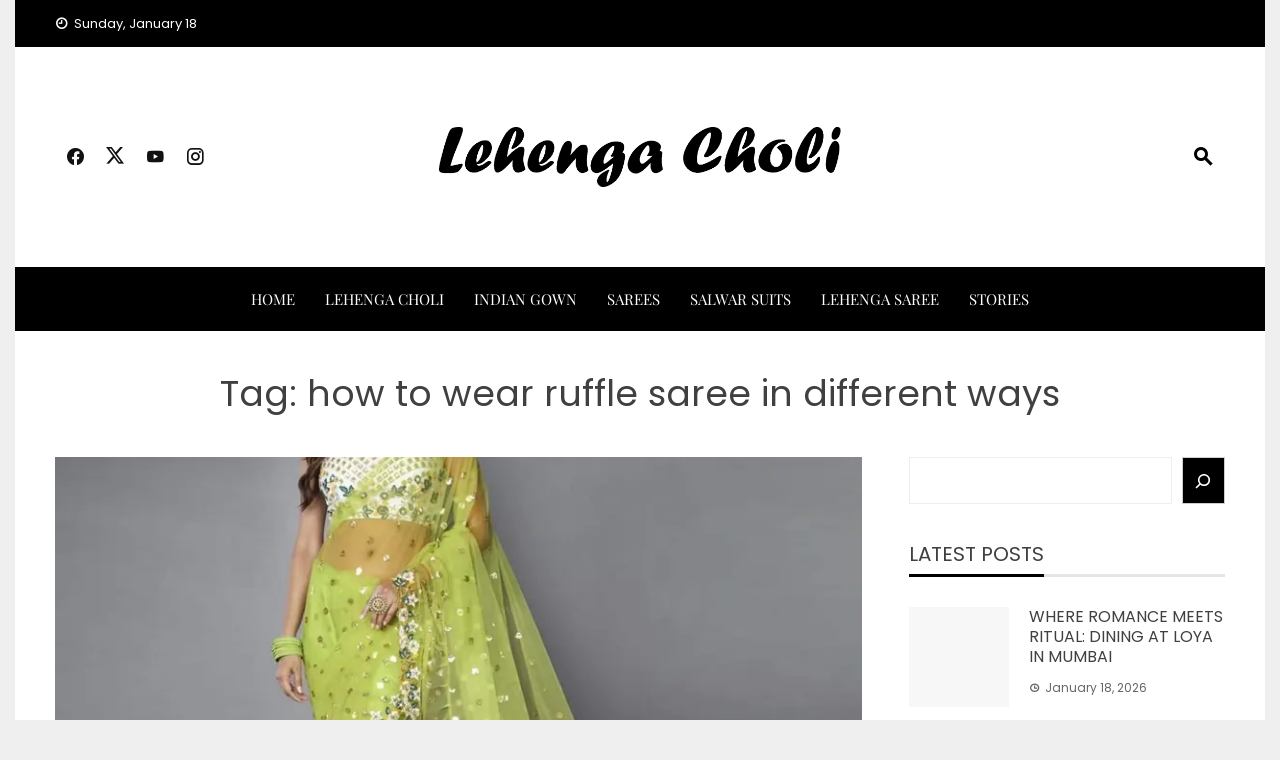

--- FILE ---
content_type: text/html; charset=UTF-8
request_url: https://buylehengaonline.com/tag/how-to-wear-ruffle-saree-in-different-ways/
body_size: 34951
content:
<!DOCTYPE html>
<html lang="en-US">

    <head>
        <meta charset="UTF-8">
        <meta name="viewport" content="width=device-width, initial-scale=1">
        <link rel="profile" href="http://gmpg.org/xfn/11">

        <meta name='robots' content='index, follow, max-image-preview:large, max-snippet:-1, max-video-preview:-1' />
	<style>img:is([sizes="auto" i], [sizes^="auto," i]) { contain-intrinsic-size: 3000px 1500px }</style>
	<!-- Jetpack Site Verification Tags -->
<meta name="google-site-verification" content="GaPf4zfoHFNt1byOK-Fjtxcnn-n1xTkpO8n77s3Jork" />
<!-- Google tag (gtag.js) consent mode dataLayer added by Site Kit -->

<!-- End Google tag (gtag.js) consent mode dataLayer added by Site Kit -->

	<!-- This site is optimized with the Yoast SEO plugin v26.4 - https://yoast.com/wordpress/plugins/seo/ -->
	<title>how to wear ruffle saree in different ways - Buy Lehenga Online</title>
	<meta name="description" content="how to wear ruffle saree in different ways - Buy Lehenga Online" />
	<link rel="canonical" href="https://buylehengaonline.com/tag/how-to-wear-ruffle-saree-in-different-ways/" />
	<meta property="og:locale" content="en_US" />
	<meta property="og:type" content="article" />
	<meta property="og:title" content="how to wear ruffle saree in different ways - Buy Lehenga Online" />
	<meta property="og:description" content="how to wear ruffle saree in different ways - Buy Lehenga Online" />
	<meta property="og:url" content="https://buylehengaonline.com/tag/how-to-wear-ruffle-saree-in-different-ways/" />
	<meta property="og:site_name" content="Buy Lehenga Online" />
	<meta property="og:image" content="https://i0.wp.com/buylehengaonline.com/wp-content/uploads/2023/03/cropped-Buy-Lehenga-Choli-Online-2.png?fit=512%2C512&ssl=1" />
	<meta property="og:image:width" content="512" />
	<meta property="og:image:height" content="512" />
	<meta property="og:image:type" content="image/png" />
	<meta name="twitter:card" content="summary_large_image" />
	<meta name="twitter:site" content="@mitragoyani" />
	<!-- / Yoast SEO plugin. -->


<link rel='dns-prefetch' href='//stats.wp.com' />
<link rel='dns-prefetch' href='//www.googletagmanager.com' />
<link rel='dns-prefetch' href='//jetpack.wordpress.com' />
<link rel='dns-prefetch' href='//s0.wp.com' />
<link rel='dns-prefetch' href='//public-api.wordpress.com' />
<link rel='dns-prefetch' href='//0.gravatar.com' />
<link rel='dns-prefetch' href='//1.gravatar.com' />
<link rel='dns-prefetch' href='//2.gravatar.com' />
<link rel='preconnect' href='//i0.wp.com' />
<link rel='preconnect' href='//c0.wp.com' />
<link rel="alternate" type="application/rss+xml" title="Buy Lehenga Online &raquo; Feed" href="https://buylehengaonline.com/feed/" />
<link rel="alternate" type="application/rss+xml" title="Buy Lehenga Online &raquo; Comments Feed" href="https://buylehengaonline.com/comments/feed/" />
<link rel="alternate" type="application/rss+xml" title="Buy Lehenga Online &raquo; how to wear ruffle saree in different ways Tag Feed" href="https://buylehengaonline.com/tag/how-to-wear-ruffle-saree-in-different-ways/feed/" />
<link rel="alternate" type="application/rss+xml" title="Buy Lehenga Online &raquo; Stories Feed" href="https://buylehengaonline.com/web-stories/feed/">
<link rel='stylesheet' id='all-css-c4985e3d951d6cbe190932a86b807500' href='https://buylehengaonline.com/_jb_static/??d89df6e79d' type='text/css' media='all' />
<style id='viral-news-style-inline-css'>
:root{--viral-news-template-color:#000000;--viral-news-header-image:url(https://buylehengaonline.com/wp-content/uploads/2023/03/header-jpg.webp);--viral-news-header-padding:70px 0;--viral-news-body-family:'Poppins',serif;--viral-news-header-family:'Poppins',serif}
</style>
<style id='wp-emoji-styles-inline-css'>

	img.wp-smiley, img.emoji {
		display: inline !important;
		border: none !important;
		box-shadow: none !important;
		height: 1em !important;
		width: 1em !important;
		margin: 0 0.07em !important;
		vertical-align: -0.1em !important;
		background: none !important;
		padding: 0 !important;
	}
</style>
<style id='wp-block-library-theme-inline-css'>
.wp-block-audio :where(figcaption){color:#555;font-size:13px;text-align:center}.is-dark-theme .wp-block-audio :where(figcaption){color:#ffffffa6}.wp-block-audio{margin:0 0 1em}.wp-block-code{border:1px solid #ccc;border-radius:4px;font-family:Menlo,Consolas,monaco,monospace;padding:.8em 1em}.wp-block-embed :where(figcaption){color:#555;font-size:13px;text-align:center}.is-dark-theme .wp-block-embed :where(figcaption){color:#ffffffa6}.wp-block-embed{margin:0 0 1em}.blocks-gallery-caption{color:#555;font-size:13px;text-align:center}.is-dark-theme .blocks-gallery-caption{color:#ffffffa6}:root :where(.wp-block-image figcaption){color:#555;font-size:13px;text-align:center}.is-dark-theme :root :where(.wp-block-image figcaption){color:#ffffffa6}.wp-block-image{margin:0 0 1em}.wp-block-pullquote{border-bottom:4px solid;border-top:4px solid;color:currentColor;margin-bottom:1.75em}.wp-block-pullquote cite,.wp-block-pullquote footer,.wp-block-pullquote__citation{color:currentColor;font-size:.8125em;font-style:normal;text-transform:uppercase}.wp-block-quote{border-left:.25em solid;margin:0 0 1.75em;padding-left:1em}.wp-block-quote cite,.wp-block-quote footer{color:currentColor;font-size:.8125em;font-style:normal;position:relative}.wp-block-quote:where(.has-text-align-right){border-left:none;border-right:.25em solid;padding-left:0;padding-right:1em}.wp-block-quote:where(.has-text-align-center){border:none;padding-left:0}.wp-block-quote.is-large,.wp-block-quote.is-style-large,.wp-block-quote:where(.is-style-plain){border:none}.wp-block-search .wp-block-search__label{font-weight:700}.wp-block-search__button{border:1px solid #ccc;padding:.375em .625em}:where(.wp-block-group.has-background){padding:1.25em 2.375em}.wp-block-separator.has-css-opacity{opacity:.4}.wp-block-separator{border:none;border-bottom:2px solid;margin-left:auto;margin-right:auto}.wp-block-separator.has-alpha-channel-opacity{opacity:1}.wp-block-separator:not(.is-style-wide):not(.is-style-dots){width:100px}.wp-block-separator.has-background:not(.is-style-dots){border-bottom:none;height:1px}.wp-block-separator.has-background:not(.is-style-wide):not(.is-style-dots){height:2px}.wp-block-table{margin:0 0 1em}.wp-block-table td,.wp-block-table th{word-break:normal}.wp-block-table :where(figcaption){color:#555;font-size:13px;text-align:center}.is-dark-theme .wp-block-table :where(figcaption){color:#ffffffa6}.wp-block-video :where(figcaption){color:#555;font-size:13px;text-align:center}.is-dark-theme .wp-block-video :where(figcaption){color:#ffffffa6}.wp-block-video{margin:0 0 1em}:root :where(.wp-block-template-part.has-background){margin-bottom:0;margin-top:0;padding:1.25em 2.375em}
</style>
<style id='jetpack-sharing-buttons-style-inline-css'>
.jetpack-sharing-buttons__services-list{display:flex;flex-direction:row;flex-wrap:wrap;gap:0;list-style-type:none;margin:5px;padding:0}.jetpack-sharing-buttons__services-list.has-small-icon-size{font-size:12px}.jetpack-sharing-buttons__services-list.has-normal-icon-size{font-size:16px}.jetpack-sharing-buttons__services-list.has-large-icon-size{font-size:24px}.jetpack-sharing-buttons__services-list.has-huge-icon-size{font-size:36px}@media print{.jetpack-sharing-buttons__services-list{display:none!important}}.editor-styles-wrapper .wp-block-jetpack-sharing-buttons{gap:0;padding-inline-start:0}ul.jetpack-sharing-buttons__services-list.has-background{padding:1.25em 2.375em}
</style>
<style id='global-styles-inline-css'>
:root{--wp--preset--aspect-ratio--square: 1;--wp--preset--aspect-ratio--4-3: 4/3;--wp--preset--aspect-ratio--3-4: 3/4;--wp--preset--aspect-ratio--3-2: 3/2;--wp--preset--aspect-ratio--2-3: 2/3;--wp--preset--aspect-ratio--16-9: 16/9;--wp--preset--aspect-ratio--9-16: 9/16;--wp--preset--color--black: #000000;--wp--preset--color--cyan-bluish-gray: #abb8c3;--wp--preset--color--white: #ffffff;--wp--preset--color--pale-pink: #f78da7;--wp--preset--color--vivid-red: #cf2e2e;--wp--preset--color--luminous-vivid-orange: #ff6900;--wp--preset--color--luminous-vivid-amber: #fcb900;--wp--preset--color--light-green-cyan: #7bdcb5;--wp--preset--color--vivid-green-cyan: #00d084;--wp--preset--color--pale-cyan-blue: #8ed1fc;--wp--preset--color--vivid-cyan-blue: #0693e3;--wp--preset--color--vivid-purple: #9b51e0;--wp--preset--gradient--vivid-cyan-blue-to-vivid-purple: linear-gradient(135deg,rgba(6,147,227,1) 0%,rgb(155,81,224) 100%);--wp--preset--gradient--light-green-cyan-to-vivid-green-cyan: linear-gradient(135deg,rgb(122,220,180) 0%,rgb(0,208,130) 100%);--wp--preset--gradient--luminous-vivid-amber-to-luminous-vivid-orange: linear-gradient(135deg,rgba(252,185,0,1) 0%,rgba(255,105,0,1) 100%);--wp--preset--gradient--luminous-vivid-orange-to-vivid-red: linear-gradient(135deg,rgba(255,105,0,1) 0%,rgb(207,46,46) 100%);--wp--preset--gradient--very-light-gray-to-cyan-bluish-gray: linear-gradient(135deg,rgb(238,238,238) 0%,rgb(169,184,195) 100%);--wp--preset--gradient--cool-to-warm-spectrum: linear-gradient(135deg,rgb(74,234,220) 0%,rgb(151,120,209) 20%,rgb(207,42,186) 40%,rgb(238,44,130) 60%,rgb(251,105,98) 80%,rgb(254,248,76) 100%);--wp--preset--gradient--blush-light-purple: linear-gradient(135deg,rgb(255,206,236) 0%,rgb(152,150,240) 100%);--wp--preset--gradient--blush-bordeaux: linear-gradient(135deg,rgb(254,205,165) 0%,rgb(254,45,45) 50%,rgb(107,0,62) 100%);--wp--preset--gradient--luminous-dusk: linear-gradient(135deg,rgb(255,203,112) 0%,rgb(199,81,192) 50%,rgb(65,88,208) 100%);--wp--preset--gradient--pale-ocean: linear-gradient(135deg,rgb(255,245,203) 0%,rgb(182,227,212) 50%,rgb(51,167,181) 100%);--wp--preset--gradient--electric-grass: linear-gradient(135deg,rgb(202,248,128) 0%,rgb(113,206,126) 100%);--wp--preset--gradient--midnight: linear-gradient(135deg,rgb(2,3,129) 0%,rgb(40,116,252) 100%);--wp--preset--font-size--small: 0.9rem;--wp--preset--font-size--medium: 1.05rem;--wp--preset--font-size--large: clamp(1.39rem, 1.39rem + ((1vw - 0.2rem) * 0.836), 1.85rem);--wp--preset--font-size--x-large: clamp(1.85rem, 1.85rem + ((1vw - 0.2rem) * 1.182), 2.5rem);--wp--preset--font-size--xx-large: clamp(2.5rem, 2.5rem + ((1vw - 0.2rem) * 1.4), 3.27rem);--wp--preset--spacing--20: 0.44rem;--wp--preset--spacing--30: 0.67rem;--wp--preset--spacing--40: 1rem;--wp--preset--spacing--50: 1.5rem;--wp--preset--spacing--60: 2.25rem;--wp--preset--spacing--70: 3.38rem;--wp--preset--spacing--80: 5.06rem;--wp--preset--shadow--natural: 6px 6px 9px rgba(0, 0, 0, 0.2);--wp--preset--shadow--deep: 12px 12px 50px rgba(0, 0, 0, 0.4);--wp--preset--shadow--sharp: 6px 6px 0px rgba(0, 0, 0, 0.2);--wp--preset--shadow--outlined: 6px 6px 0px -3px rgba(255, 255, 255, 1), 6px 6px rgba(0, 0, 0, 1);--wp--preset--shadow--crisp: 6px 6px 0px rgba(0, 0, 0, 1);}:root { --wp--style--global--content-size: 1100px;--wp--style--global--wide-size: 1200px; }:where(body) { margin: 0; }.wp-site-blocks > .alignleft { float: left; margin-right: 2em; }.wp-site-blocks > .alignright { float: right; margin-left: 2em; }.wp-site-blocks > .aligncenter { justify-content: center; margin-left: auto; margin-right: auto; }:where(.wp-site-blocks) > * { margin-block-start: 24px; margin-block-end: 0; }:where(.wp-site-blocks) > :first-child { margin-block-start: 0; }:where(.wp-site-blocks) > :last-child { margin-block-end: 0; }:root { --wp--style--block-gap: 24px; }:root :where(.is-layout-flow) > :first-child{margin-block-start: 0;}:root :where(.is-layout-flow) > :last-child{margin-block-end: 0;}:root :where(.is-layout-flow) > *{margin-block-start: 24px;margin-block-end: 0;}:root :where(.is-layout-constrained) > :first-child{margin-block-start: 0;}:root :where(.is-layout-constrained) > :last-child{margin-block-end: 0;}:root :where(.is-layout-constrained) > *{margin-block-start: 24px;margin-block-end: 0;}:root :where(.is-layout-flex){gap: 24px;}:root :where(.is-layout-grid){gap: 24px;}.is-layout-flow > .alignleft{float: left;margin-inline-start: 0;margin-inline-end: 2em;}.is-layout-flow > .alignright{float: right;margin-inline-start: 2em;margin-inline-end: 0;}.is-layout-flow > .aligncenter{margin-left: auto !important;margin-right: auto !important;}.is-layout-constrained > .alignleft{float: left;margin-inline-start: 0;margin-inline-end: 2em;}.is-layout-constrained > .alignright{float: right;margin-inline-start: 2em;margin-inline-end: 0;}.is-layout-constrained > .aligncenter{margin-left: auto !important;margin-right: auto !important;}.is-layout-constrained > :where(:not(.alignleft):not(.alignright):not(.alignfull)){max-width: var(--wp--style--global--content-size);margin-left: auto !important;margin-right: auto !important;}.is-layout-constrained > .alignwide{max-width: var(--wp--style--global--wide-size);}body .is-layout-flex{display: flex;}.is-layout-flex{flex-wrap: wrap;align-items: center;}.is-layout-flex > :is(*, div){margin: 0;}body .is-layout-grid{display: grid;}.is-layout-grid > :is(*, div){margin: 0;}body{padding-top: 0px;padding-right: 0px;padding-bottom: 0px;padding-left: 0px;}:root :where(.wp-element-button, .wp-block-button__link){background-color: #32373c;border-width: 0;color: #fff;font-family: inherit;font-size: inherit;line-height: inherit;padding: calc(0.667em + 2px) calc(1.333em + 2px);text-decoration: none;}.has-black-color{color: var(--wp--preset--color--black) !important;}.has-cyan-bluish-gray-color{color: var(--wp--preset--color--cyan-bluish-gray) !important;}.has-white-color{color: var(--wp--preset--color--white) !important;}.has-pale-pink-color{color: var(--wp--preset--color--pale-pink) !important;}.has-vivid-red-color{color: var(--wp--preset--color--vivid-red) !important;}.has-luminous-vivid-orange-color{color: var(--wp--preset--color--luminous-vivid-orange) !important;}.has-luminous-vivid-amber-color{color: var(--wp--preset--color--luminous-vivid-amber) !important;}.has-light-green-cyan-color{color: var(--wp--preset--color--light-green-cyan) !important;}.has-vivid-green-cyan-color{color: var(--wp--preset--color--vivid-green-cyan) !important;}.has-pale-cyan-blue-color{color: var(--wp--preset--color--pale-cyan-blue) !important;}.has-vivid-cyan-blue-color{color: var(--wp--preset--color--vivid-cyan-blue) !important;}.has-vivid-purple-color{color: var(--wp--preset--color--vivid-purple) !important;}.has-black-background-color{background-color: var(--wp--preset--color--black) !important;}.has-cyan-bluish-gray-background-color{background-color: var(--wp--preset--color--cyan-bluish-gray) !important;}.has-white-background-color{background-color: var(--wp--preset--color--white) !important;}.has-pale-pink-background-color{background-color: var(--wp--preset--color--pale-pink) !important;}.has-vivid-red-background-color{background-color: var(--wp--preset--color--vivid-red) !important;}.has-luminous-vivid-orange-background-color{background-color: var(--wp--preset--color--luminous-vivid-orange) !important;}.has-luminous-vivid-amber-background-color{background-color: var(--wp--preset--color--luminous-vivid-amber) !important;}.has-light-green-cyan-background-color{background-color: var(--wp--preset--color--light-green-cyan) !important;}.has-vivid-green-cyan-background-color{background-color: var(--wp--preset--color--vivid-green-cyan) !important;}.has-pale-cyan-blue-background-color{background-color: var(--wp--preset--color--pale-cyan-blue) !important;}.has-vivid-cyan-blue-background-color{background-color: var(--wp--preset--color--vivid-cyan-blue) !important;}.has-vivid-purple-background-color{background-color: var(--wp--preset--color--vivid-purple) !important;}.has-black-border-color{border-color: var(--wp--preset--color--black) !important;}.has-cyan-bluish-gray-border-color{border-color: var(--wp--preset--color--cyan-bluish-gray) !important;}.has-white-border-color{border-color: var(--wp--preset--color--white) !important;}.has-pale-pink-border-color{border-color: var(--wp--preset--color--pale-pink) !important;}.has-vivid-red-border-color{border-color: var(--wp--preset--color--vivid-red) !important;}.has-luminous-vivid-orange-border-color{border-color: var(--wp--preset--color--luminous-vivid-orange) !important;}.has-luminous-vivid-amber-border-color{border-color: var(--wp--preset--color--luminous-vivid-amber) !important;}.has-light-green-cyan-border-color{border-color: var(--wp--preset--color--light-green-cyan) !important;}.has-vivid-green-cyan-border-color{border-color: var(--wp--preset--color--vivid-green-cyan) !important;}.has-pale-cyan-blue-border-color{border-color: var(--wp--preset--color--pale-cyan-blue) !important;}.has-vivid-cyan-blue-border-color{border-color: var(--wp--preset--color--vivid-cyan-blue) !important;}.has-vivid-purple-border-color{border-color: var(--wp--preset--color--vivid-purple) !important;}.has-vivid-cyan-blue-to-vivid-purple-gradient-background{background: var(--wp--preset--gradient--vivid-cyan-blue-to-vivid-purple) !important;}.has-light-green-cyan-to-vivid-green-cyan-gradient-background{background: var(--wp--preset--gradient--light-green-cyan-to-vivid-green-cyan) !important;}.has-luminous-vivid-amber-to-luminous-vivid-orange-gradient-background{background: var(--wp--preset--gradient--luminous-vivid-amber-to-luminous-vivid-orange) !important;}.has-luminous-vivid-orange-to-vivid-red-gradient-background{background: var(--wp--preset--gradient--luminous-vivid-orange-to-vivid-red) !important;}.has-very-light-gray-to-cyan-bluish-gray-gradient-background{background: var(--wp--preset--gradient--very-light-gray-to-cyan-bluish-gray) !important;}.has-cool-to-warm-spectrum-gradient-background{background: var(--wp--preset--gradient--cool-to-warm-spectrum) !important;}.has-blush-light-purple-gradient-background{background: var(--wp--preset--gradient--blush-light-purple) !important;}.has-blush-bordeaux-gradient-background{background: var(--wp--preset--gradient--blush-bordeaux) !important;}.has-luminous-dusk-gradient-background{background: var(--wp--preset--gradient--luminous-dusk) !important;}.has-pale-ocean-gradient-background{background: var(--wp--preset--gradient--pale-ocean) !important;}.has-electric-grass-gradient-background{background: var(--wp--preset--gradient--electric-grass) !important;}.has-midnight-gradient-background{background: var(--wp--preset--gradient--midnight) !important;}.has-small-font-size{font-size: var(--wp--preset--font-size--small) !important;}.has-medium-font-size{font-size: var(--wp--preset--font-size--medium) !important;}.has-large-font-size{font-size: var(--wp--preset--font-size--large) !important;}.has-x-large-font-size{font-size: var(--wp--preset--font-size--x-large) !important;}.has-xx-large-font-size{font-size: var(--wp--preset--font-size--xx-large) !important;}
:root :where(.wp-block-pullquote){font-size: clamp(0.984em, 0.984rem + ((1vw - 0.2em) * 0.938), 1.5em);line-height: 1.6;}
</style>



<!-- Google tag (gtag.js) snippet added by Site Kit -->
<!-- Google Analytics snippet added by Site Kit -->


<link rel="https://api.w.org/" href="https://buylehengaonline.com/wp-json/" /><link rel="alternate" title="JSON" type="application/json" href="https://buylehengaonline.com/wp-json/wp/v2/tags/21478" /><link rel="EditURI" type="application/rsd+xml" title="RSD" href="https://buylehengaonline.com/xmlrpc.php?rsd" />
<meta name="generator" content="WordPress 6.8.3" />
<meta name="generator" content="Site Kit by Google 1.170.0" /><!-- Google Tag Manager -->

<!-- End Google Tag Manager -->	<style>img#wpstats{display:none}</style>
		
<!-- Google AdSense meta tags added by Site Kit -->
<meta name="google-adsense-platform-account" content="ca-host-pub-2644536267352236">
<meta name="google-adsense-platform-domain" content="sitekit.withgoogle.com">
<!-- End Google AdSense meta tags added by Site Kit -->
<meta name="generator" content="Elementor 3.33.2; features: e_font_icon_svg, additional_custom_breakpoints; settings: css_print_method-external, google_font-enabled, font_display-auto">

<!-- Schema & Structured Data For WP v1.52 - -->
<script data-jetpack-boost="ignore" type="application/ld+json" class="saswp-schema-markup-output">
[{"@context":"https:\/\/schema.org\/","@type":"CollectionPage","@id":"https:\/\/buylehengaonline.com\/tag\/how-to-wear-ruffle-saree-in-different-ways\/#CollectionPage","headline":"how to wear ruffle saree in different ways","description":"","url":"https:\/\/buylehengaonline.com\/tag\/how-to-wear-ruffle-saree-in-different-ways\/","hasPart":[{"@type":"Article","headline":"Ruffle Sarees: The Modern Woman&#8217;s Take on a Timeless Tradition","url":"https:\/\/buylehengaonline.com\/ruffle-sarees-the-modern-womans-take-on-a-timeless-tradition\/","datePublished":"2024-05-19T06:46:37+05:30","dateModified":"2024-05-19T06:46:40+05:30","mainEntityOfPage":"https:\/\/buylehengaonline.com\/ruffle-sarees-the-modern-womans-take-on-a-timeless-tradition\/","author":{"@type":"Person","name":"Mahesh Goyani","description":"Mahesh Goyani is the founder of Clothsvilla, an Indian ethnic wear brand that offers a variety of traditional and modern clothing options for women. The brand is based in Surat, Gujarat, and has become popular for its wide range of sarees, salwar suits, lehengas, and kurtis.\r\n\r\nClothsvilla has an online store that caters to customers across India and internationally. The brand's products are known for their quality, unique designs, and affordable prices. In addition to the online store, Clothsvilla also has a physical store in Surat.\r\n\r\nMahesh Goyani, as the founder of Clothsvilla, has played a crucial role in establishing the brand and expanding its reach. He has been actively involved in the company's operations, including product design, marketing, and sales.","url":"https:\/\/buylehengaonline.com\/author\/mitragoyani\/","sameAs":["https:\/\/buylehengaonline.com","https:\/\/facebook.com\/mitragoyani","mitragoyani","https:\/\/instagram.com\/maheshgoyanee"],"image":{"@type":"ImageObject","url":"https:\/\/secure.gravatar.com\/avatar\/9ced71096d2639bc3aa936208bae398a10f1ea3133fa344b9ce32d79b9392ca9?s=96&d=mm&r=g","height":96,"width":96}},"publisher":{"@type":"Organization","name":"Buy Lehenga Online","url":"https:\/\/buylehengaonline.com","logo":{"@type":"ImageObject","url":"https:\/\/buylehengaonline.com\/wp-content\/uploads\/2023\/03\/buylehengaonlinelogo.png","width":1788,"height":266}},"image":[{"@type":"ImageObject","@id":"https:\/\/buylehengaonline.com\/ruffle-sarees-the-modern-womans-take-on-a-timeless-tradition\/#primaryimage","url":"https:\/\/i0.wp.com\/buylehengaonline.com\/wp-content\/uploads\/2024\/05\/9391.jpg?fit=2048%2C2048&#038;ssl=1","width":"2048","height":"2048","caption":"Green Ruffle Saree In Soft Net Fabrics With Embroidery Work"},{"@type":"ImageObject","url":"https:\/\/buylehengaonline.com\/wp-content\/uploads\/2024\/05\/image-22.jpeg","width":2048,"height":2048},{"@type":"ImageObject","url":"https:\/\/buylehengaonline.com\/wp-content\/uploads\/2024\/05\/image-23.jpeg","width":853,"height":1280}]}]},

{"@context":"https:\/\/schema.org\/","@graph":[{"@context":"https:\/\/schema.org\/","@type":"SiteNavigationElement","@id":"https:\/\/buylehengaonline.com\/#home","name":"Home","url":"https:\/\/buylehengaonline.com\/"},{"@context":"https:\/\/schema.org\/","@type":"SiteNavigationElement","@id":"https:\/\/buylehengaonline.com\/#lehenga-choli","name":"Lehenga Choli","url":"https:\/\/buylehengaonline.com\/category\/lehenga-choli\/"},{"@context":"https:\/\/schema.org\/","@type":"SiteNavigationElement","@id":"https:\/\/buylehengaonline.com\/#indian-gown","name":"Indian Gown","url":"https:\/\/buylehengaonline.com\/category\/indian-gown\/"},{"@context":"https:\/\/schema.org\/","@type":"SiteNavigationElement","@id":"https:\/\/buylehengaonline.com\/#sarees","name":"Sarees","url":"https:\/\/buylehengaonline.com\/category\/saree\/"},{"@context":"https:\/\/schema.org\/","@type":"SiteNavigationElement","@id":"https:\/\/buylehengaonline.com\/#salwar-suits","name":"Salwar Suits","url":"https:\/\/buylehengaonline.com\/category\/salwar-suit\/"},{"@context":"https:\/\/schema.org\/","@type":"SiteNavigationElement","@id":"https:\/\/buylehengaonline.com\/#lehenga-saree","name":"Lehenga Saree","url":"https:\/\/buylehengaonline.com\/category\/lehenga-saree\/"},{"@context":"https:\/\/schema.org\/","@type":"SiteNavigationElement","@id":"https:\/\/buylehengaonline.com\/#stories","name":"Stories","url":"https:\/\/buylehengaonline.com\/stories\/"}]},

{"@context":"https:\/\/schema.org\/","@type":"BreadcrumbList","@id":"https:\/\/buylehengaonline.com\/tag\/how-to-wear-ruffle-saree-in-different-ways\/#breadcrumb","itemListElement":[{"@type":"ListItem","position":1,"item":{"@id":"https:\/\/buylehengaonline.com","name":"Buy Lehenga Online"}},{"@type":"ListItem","position":2,"item":{"@id":"https:\/\/buylehengaonline.com\/tag\/how-to-wear-ruffle-saree-in-different-ways\/","name":"how to wear ruffle saree in different ways"}}]}]
</script>

			<style>
				.e-con.e-parent:nth-of-type(n+4):not(.e-lazyloaded):not(.e-no-lazyload),
				.e-con.e-parent:nth-of-type(n+4):not(.e-lazyloaded):not(.e-no-lazyload) * {
					background-image: none !important;
				}
				@media screen and (max-height: 1024px) {
					.e-con.e-parent:nth-of-type(n+3):not(.e-lazyloaded):not(.e-no-lazyload),
					.e-con.e-parent:nth-of-type(n+3):not(.e-lazyloaded):not(.e-no-lazyload) * {
						background-image: none !important;
					}
				}
				@media screen and (max-height: 640px) {
					.e-con.e-parent:nth-of-type(n+2):not(.e-lazyloaded):not(.e-no-lazyload),
					.e-con.e-parent:nth-of-type(n+2):not(.e-lazyloaded):not(.e-no-lazyload) * {
						background-image: none !important;
					}
				}
			</style>
			<style id="custom-background-css">
body.custom-background { background-color: #efefef; }
</style>
	<!-- There is no amphtml version available for this URL. -->
<!-- Google Tag Manager snippet added by Site Kit -->


<!-- End Google Tag Manager snippet added by Site Kit -->
<link rel="icon" href="https://i0.wp.com/buylehengaonline.com/wp-content/uploads/2023/03/cropped-Lehenga-Choli-Logo.png?fit=32%2C32&#038;ssl=1" sizes="32x32" />
<link rel="icon" href="https://i0.wp.com/buylehengaonline.com/wp-content/uploads/2023/03/cropped-Lehenga-Choli-Logo.png?fit=192%2C192&#038;ssl=1" sizes="192x192" />
<link rel="apple-touch-icon" href="https://i0.wp.com/buylehengaonline.com/wp-content/uploads/2023/03/cropped-Lehenga-Choli-Logo.png?fit=180%2C180&#038;ssl=1" />
<meta name="msapplication-TileImage" content="https://i0.wp.com/buylehengaonline.com/wp-content/uploads/2023/03/cropped-Lehenga-Choli-Logo.png?fit=270%2C270&#038;ssl=1" />
		<style id="wp-custom-css">
			#vn-site-branding img{
	width: auto;
	height: 60px;
}		</style>
		    </head>

    <body class="archive tag tag-how-to-wear-ruffle-saree-in-different-ways tag-21478 custom-background wp-custom-logo wp-embed-responsive wp-theme-viral-news jps-theme-viral-news group-blog vn-boxed elementor-default elementor-kit-1507">
        		<!-- Google Tag Manager (noscript) snippet added by Site Kit -->
		<noscript>
			<iframe src="https://www.googletagmanager.com/ns.html?id=GTM-K2NLTDGS" height="0" width="0" style="display:none;visibility:hidden"></iframe>
		</noscript>
		<!-- End Google Tag Manager (noscript) snippet added by Site Kit -->
		<!-- Google Tag Manager (noscript) -->
<noscript><iframe src="https://www.googletagmanager.com/ns.html?id=GTM-K2NLTDGS"
height="0" width="0" style="display:none;visibility:hidden"></iframe></noscript>
<!-- End Google Tag Manager (noscript) -->        <div id="vn-page">
            <a class="skip-link screen-reader-text" href="#vn-content">Skip to content</a>
                        <header id="vn-masthead" class="vn-site-header" >
                                    <div class="vn-top-header vn-dark">
                        <div class="vn-container">
                            <div class="vn-top-left-header">
                                <span><i class="mdi-clock-time-nine-outline"></i>Sunday, January 18</span>                            </div>

                            <div class="vn-top-right-header">
                                                            </div>
                        </div>
                    </div>
                
                <div class="vn-header vn-black">
                    <div class="vn-container">
                        <div class="vn-header-social-icons"><a class="vn-facebook" href="https://facebook.com/mitragoyani" target="_blank"><i class="mdi-facebook"></i></a><a class="vn-twitter" href="https://twitter.com/mitragoyani" target="_blank"><i class="ti-x-twitter"></i></a><a class="vn-youtube" href="https://youtube.com/@clothsvilla" target="_blank"><i class="mdi-youtube"></i></a><a class="vn-instagram" href="https://instagram.com/maheshgoyanee" target="_blank"><i class="mdi-instagram"></i></a></div>            <div id="vn-site-branding">
                <a href="https://buylehengaonline.com/" class="custom-logo-link" rel="home"><img fetchpriority="high" width="1788" height="266" src="https://i0.wp.com/buylehengaonline.com/wp-content/uploads/2023/03/buylehengaonlinelogo.png?fit=1788%2C266&amp;ssl=1" class="custom-logo" alt="Buy Lehenga Online Logo" decoding="async" srcset="https://buylehengaonline.com/wp-content/uploads/2023/03/buylehengaonlinelogo.png 1788w, https://buylehengaonline.com/wp-content/uploads/2023/03/buylehengaonlinelogo-300x45.png 300w, https://buylehengaonline.com/wp-content/uploads/2023/03/buylehengaonlinelogo-1024x152.png 1024w, https://buylehengaonline.com/wp-content/uploads/2023/03/buylehengaonlinelogo-768x114.png 768w, https://buylehengaonline.com/wp-content/uploads/2023/03/buylehengaonlinelogo-1536x229.png 1536w, https://buylehengaonline.com/wp-content/uploads/2023/03/buylehengaonlinelogo-150x22.png 150w" sizes="(max-width: 1788px) 100vw, 1788px" data-attachment-id="434" data-permalink="https://buylehengaonline.com/buylehengaonlinelogo/" data-orig-file="https://i0.wp.com/buylehengaonline.com/wp-content/uploads/2023/03/buylehengaonlinelogo.png?fit=1788%2C266&amp;ssl=1" data-orig-size="1788,266" data-comments-opened="1" data-image-meta="{&quot;aperture&quot;:&quot;0&quot;,&quot;credit&quot;:&quot;&quot;,&quot;camera&quot;:&quot;&quot;,&quot;caption&quot;:&quot;&quot;,&quot;created_timestamp&quot;:&quot;0&quot;,&quot;copyright&quot;:&quot;&quot;,&quot;focal_length&quot;:&quot;0&quot;,&quot;iso&quot;:&quot;0&quot;,&quot;shutter_speed&quot;:&quot;0&quot;,&quot;title&quot;:&quot;&quot;,&quot;orientation&quot;:&quot;0&quot;}" data-image-title="Buy Lehenga Online Logo" data-image-description="" data-image-caption="&lt;p&gt;Buy Lehenga Online Logo&lt;/p&gt;
" data-medium-file="https://i0.wp.com/buylehengaonline.com/wp-content/uploads/2023/03/buylehengaonlinelogo.png?fit=300%2C45&amp;ssl=1" data-large-file="https://i0.wp.com/buylehengaonline.com/wp-content/uploads/2023/03/buylehengaonlinelogo.png?fit=810%2C120&amp;ssl=1" /></a>            </div><!-- .site-branding -->
            <div class="vn-header-search" ><span><i class="mdi-magnify"></i></span></div>                    </div>
                </div>

                                    <nav id="vn-site-navigation" class="vn-main-navigation vn-theme-color">
                        <div class="vn-container">
                            <div class="vn-header-search"><span ><i class="mdi-magnify"></i></span></div>

                            <a href="#" class="vn-toggle-menu"><span></span></a>
                            <div class="vn-menu vn-clearfix"><ul id="menu-primary-menu" class="vn-clearfix"><li id="menu-item-357" class="menu-item menu-item-type-post_type menu-item-object-page menu-item-home menu-item-357"><a href="https://buylehengaonline.com/">Home</a></li>
<li id="menu-item-511" class="menu-item menu-item-type-taxonomy menu-item-object-category menu-item-511"><a href="https://buylehengaonline.com/category/lehenga-choli/">Lehenga Choli</a></li>
<li id="menu-item-512" class="menu-item menu-item-type-taxonomy menu-item-object-category menu-item-512"><a href="https://buylehengaonline.com/category/indian-gown/">Indian Gown</a></li>
<li id="menu-item-513" class="menu-item menu-item-type-taxonomy menu-item-object-category menu-item-513"><a href="https://buylehengaonline.com/category/saree/">Sarees</a></li>
<li id="menu-item-584" class="menu-item menu-item-type-taxonomy menu-item-object-category menu-item-584"><a href="https://buylehengaonline.com/category/salwar-suit/">Salwar Suits</a></li>
<li id="menu-item-603" class="menu-item menu-item-type-taxonomy menu-item-object-category menu-item-603"><a href="https://buylehengaonline.com/category/lehenga-saree/">Lehenga Saree</a></li>
<li id="menu-item-609" class="menu-item menu-item-type-post_type menu-item-object-page menu-item-609"><a href="https://buylehengaonline.com/stories/">Stories</a></li>
</ul></div>                        </div>
                    </nav>
                            </header>

            <div id="vn-content" class="vn-site-content">
<div class="vn-container">
    <header class="vn-main-header">
        <h1>Tag: <span>how to wear ruffle saree in different ways</span></h1>    </header><!-- .vn-main-header -->

    <div class="vn-content-wrap vn-clearfix" >
        <div id="primary" class="content-area">

            
                
                    
<article id="post-1600" class="vn-archive-post post-1600 post type-post status-publish format-standard has-post-thumbnail hentry category-ruffle-sarees category-saree tag-black-ruffle-saree-with-black-blouse tag-celebrities-in-ruffle-saree tag-celebrity-sarees tag-designer-ruffle-sarees tag-designer-sarees tag-floral-ruffle-sarees tag-green-ruffle-sarees tag-how-to-wear-ruffle-saree-in-different-ways tag-is-ruffle-saree-in-fashion tag-myntra-ruffle-sarees tag-organza-ruffle-saree tag-organza-ruffle-saree-meesho tag-party-wear-sarees tag-pleated-ruffle-saree tag-ready-to-wear-ruffle-saree tag-ready-to-wear-ruffle-saree-online tag-red-ruffle-saree-with-belt tag-ruffle-blouse-saree tag-ruffle-border-saree tag-ruffle-border-saree-online tag-ruffle-dupatta-price tag-ruffle-neck-saree-blouse tag-ruffle-saree-amazon tag-ruffle-saree-amazon-india tag-ruffle-saree-arpita-mehta tag-ruffle-saree-australia tag-ruffle-saree-aza-fashion tag-ruffle-saree-black tag-ruffle-saree-black-colour tag-ruffle-saree-blouse-designs tag-ruffle-saree-blue tag-ruffle-saree-bollywood tag-ruffle-saree-bollywood-actress tag-ruffle-saree-canada tag-ruffle-saree-caption tag-ruffle-saree-celebrity tag-ruffle-saree-chennai tag-ruffle-saree-chiffon tag-ruffle-saree-collection tag-ruffle-saree-cutting-and-stitching tag-ruffle-saree-design tag-ruffle-saree-design-with-price tag-ruffle-saree-designs tag-ruffle-saree-draping tag-ruffle-saree-dress tag-ruffle-saree-etsy tag-ruffle-saree-flipkart tag-ruffle-saree-for-bride tag-ruffle-saree-for-engagement tag-ruffle-saree-for-farewell tag-ruffle-saree-for-haldi tag-ruffle-saree-for-kids tag-ruffle-saree-for-plus-size tag-ruffle-saree-for-reception tag-ruffle-saree-for-wedding tag-ruffle-saree-for-wedding-party tag-ruffle-saree-for-weddings-under-5000 tag-ruffle-saree-gown tag-ruffle-saree-green-colour tag-ruffle-saree-hairstyle tag-ruffle-saree-ideas tag-ruffle-saree-in-bangladesh tag-ruffle-saree-in-chandni-chowk tag-ruffle-saree-in-chennai tag-ruffle-saree-in-dubai tag-ruffle-saree-in-meesho tag-ruffle-saree-in-pune tag-ruffle-saree-in-sri-lanka tag-ruffle-saree-instagram tag-ruffle-saree-kids tag-ruffle-saree-latest-design tag-ruffle-saree-lehenga tag-ruffle-saree-look tag-ruffle-saree-makeup-look tag-ruffle-saree-malaysia tag-ruffle-saree-meaning tag-ruffle-saree-meaning-in-hindi tag-ruffle-saree-means tag-ruffle-saree-models tag-ruffle-saree-myntra tag-ruffle-saree-nykaa tag-ruffle-saree-nz tag-ruffle-saree-on-meesho tag-ruffle-saree-on-rent tag-ruffle-saree-online-amazon tag-ruffle-saree-online-flipkart tag-ruffle-saree-online-shopping-sri-lanka tag-ruffle-saree-online-uk tag-ruffle-saree-organza tag-ruffle-saree-pakistan tag-ruffle-saree-party-wear tag-ruffle-saree-party-wear-for-wedding tag-ruffle-saree-party-wear-meesho tag-ruffle-saree-pinterest tag-ruffle-saree-poses tag-ruffle-saree-price tag-ruffle-saree-price-in-bangladesh tag-ruffle-saree-price-in-nepal tag-ruffle-saree-price-in-sri-lanka tag-ruffle-saree-priyanka-chopra tag-ruffle-saree-ready-to-wear tag-ruffle-saree-retro-look tag-ruffle-saree-set tag-ruffle-saree-shop-near-me tag-ruffle-saree-shopping tag-ruffle-saree-singapore tag-ruffle-saree-skirt tag-ruffle-saree-sri-lanka tag-ruffle-saree-stitching tag-ruffle-saree-store-in-hyderabad tag-ruffle-saree-styling tag-ruffle-saree-under-1000 tag-ruffle-saree-under-500 tag-ruffle-saree-wearing-style tag-ruffle-saree-with-blouse tag-ruffle-saree-with-designer-blouse tag-ruffle-saree-com tag-ruffle-sarees tag-ruffle-sarees-for-wedding tag-ruffle-sarees-hyderabad tag-ruffle-sarees-images tag-ruffle-sarees-in-amazon tag-ruffle-sarees-in-hyderabad tag-ruffle-sarees-india tag-ruffle-sarees-meesho tag-ruffle-sarees-near-me tag-ruffle-sarees-online tag-ruffle-sarees-online-india tag-ruffle-sarees-uk tag-ruffle-sarees-with-price tag-ruffle-sleeve-saree-blouse tag-ruffle-sleeve-saree-blouse-online tag-ruffle-trends-cotton-sarees tag-ruffle-trends-exclusive-for-sarees tag-ruffle-trends-exclusive-for-sarees-and-blouses tag-ruffle-trends-linen-sarees tag-ruffle-trends-online-shopping-sarees tag-ruffle-trends-online-shopping-sarees-with-price tag-ruffle-trends-sarees tag-ruffle-trends-sarees-online tag-ruffle-trends-sarees-with-price tag-ruffled-saree-drape-lehenga-skirt tag-sarees-online tag-what-is-ruffle-dress tag-yellow-ruffle-saree-meesho tag-yellow-ruffle-saree-online" >
    <div class="vn-post-wrapper">
                    <figure class="entry-figure">
                                <a href="https://buylehengaonline.com/ruffle-sarees-the-modern-womans-take-on-a-timeless-tradition/"><img src="https://i0.wp.com/buylehengaonline.com/wp-content/uploads/2024/05/9391.jpg?resize=840%2C440&#038;ssl=1" alt="Ruffle Sarees: The Modern Woman&#8217;s Take on a Timeless Tradition"></a>
            </figure>
        
        <div class="entry-body vn-clearfix">
            <div class="entry-post-info">
                <span class="entry-date" ><span class="vn-day">19</span><span class="vn-month">May</span></span><span class="entry-author" > <img alt='' src='https://secure.gravatar.com/avatar/9ced71096d2639bc3aa936208bae398a10f1ea3133fa344b9ce32d79b9392ca9?s=48&#038;d=mm&#038;r=g' srcset='https://secure.gravatar.com/avatar/9ced71096d2639bc3aa936208bae398a10f1ea3133fa344b9ce32d79b9392ca9?s=96&#038;d=mm&#038;r=g 2x' class='avatar avatar-48 photo' height='48' width='48' decoding='async'/><span class="author" >By Mahesh Goyani</span></span><span class="entry-comment">No Comments</span>            </div>

            <div class="entry-post-content">
                <div class="entry-categories">
                    <i class="mdi-book-open-outline"></i> <a href="https://buylehengaonline.com/category/saree/ruffle-sarees/" rel="category tag">Ruffle Sarees</a>, <a href="https://buylehengaonline.com/category/saree/" rel="category tag">Sarees</a>                </div>

                <header class="entry-header">
                    <h2 class="entry-title"><a href="https://buylehengaonline.com/ruffle-sarees-the-modern-womans-take-on-a-timeless-tradition/" rel="bookmark">Ruffle Sarees: The Modern Woman&#8217;s Take on a Timeless Tradition</a></h2>                </header>

                <div class="entry-content">
                    The saree, a garment steeped in rich history and cultural significance, has undergone a beautiful evolution in recent years. While the classic drape continues to hold a special place in our hearts, modern designers are infusing fresh energy into this timeless attire. Enter the ruffle saree – a captivating blend of tradition and contemporary flair that's taking the fashion world by storm.







A Timeless Classic Gets a Modern Twist



Ruffle sarees bring back the playful charm of the 1970s with cascading ruffles that add a touch of whimsy and movement. Crafted from flowing fabrics like georgette, satin, and crepe, these sarees exude an effortless elegance that makes them perfect for a night out, a wedding function, or any occasion where you want to turn heads.







Why You'll Love Ruffl...                </div>

                <div class="entry-footer vn-clearfix">
                    <a class="vn-read-more" href="https://buylehengaonline.com/ruffle-sarees-the-modern-womans-take-on-a-timeless-tradition/">Read More</a>
                </div>
            </div>
        </div>
    </div>
</article>
                
                
            
        </div><!-- #primary -->

            <div id="secondary" class="widget-area" >
        <aside id="block-2" class="widget widget_block widget_search"><form role="search" method="get" action="https://buylehengaonline.com/" class="wp-block-search__button-inside wp-block-search__icon-button wp-block-search"    ><label class="wp-block-search__label screen-reader-text" for="wp-block-search__input-1" >Search</label><div class="wp-block-search__inside-wrapper " ><input class="wp-block-search__input" id="wp-block-search__input-1" placeholder="" value="" type="search" name="s" required /><button aria-label="Search" class="wp-block-search__button has-icon wp-element-button" type="submit" ><svg class="search-icon" viewBox="0 0 24 24" width="24" height="24">
					<path d="M13 5c-3.3 0-6 2.7-6 6 0 1.4.5 2.7 1.3 3.7l-3.8 3.8 1.1 1.1 3.8-3.8c1 .8 2.3 1.3 3.7 1.3 3.3 0 6-2.7 6-6S16.3 5 13 5zm0 10.5c-2.5 0-4.5-2-4.5-4.5s2-4.5 4.5-4.5 4.5 2 4.5 4.5-2 4.5-4.5 4.5z"></path>
				</svg></button></div></form></aside><aside id="viral_news_category_block-1" class="widget widget_viral_news_category_block">        <div class="vn-category_block">
            <h3 class="widget-title"><span>Latest Posts</span></h3>                    <div class="vn-post-item vn-clearfix">
                        <div class="vn-post-thumb">
                            <a href="https://buylehengaonline.com/where-romance-meets-ritual-dining-at-loya-in-mumbai/">
                                <div class="vn-thumb-container">
                                                                    </div>
                            </a>
                        </div>

                        <div class="vn-post-content">
                            <h3><a href="https://buylehengaonline.com/where-romance-meets-ritual-dining-at-loya-in-mumbai/">WHERE ROMANCE MEETS RITUAL: DINING AT LOYA IN MUMBAI</a></h3>
                            <div class="posted-on"><i class="mdi-clock-time-three-outline"></i><time class="entry-date published updated" datetime="2026-01-18T12:05:12+05:30">January 18, 2026</time></div>                        </div>
                    </div>
                                        <div class="vn-post-item vn-clearfix">
                        <div class="vn-post-thumb">
                            <a href="https://buylehengaonline.com/a-love-affair-with-saigon-cocktails-and-cuisine-meet-bengaluru/">
                                <div class="vn-thumb-container">
                                                                    </div>
                            </a>
                        </div>

                        <div class="vn-post-content">
                            <h3><a href="https://buylehengaonline.com/a-love-affair-with-saigon-cocktails-and-cuisine-meet-bengaluru/">A LOVE AFFAIR WITH SAIGON: COCKTAILS AND CUISINE MEET BENGALURU</a></h3>
                            <div class="posted-on"><i class="mdi-clock-time-three-outline"></i><time class="entry-date published updated" datetime="2026-01-18T12:05:10+05:30">January 18, 2026</time></div>                        </div>
                    </div>
                                        <div class="vn-post-item vn-clearfix">
                        <div class="vn-post-thumb">
                            <a href="https://buylehengaonline.com/when-indian-whisky-meets-indian-fine-dining-amrut-distilleries-50th-single-malt-launches-at-sheraton-grand-bengaluru-whitefield-hotel/">
                                <div class="vn-thumb-container">
                                                                    </div>
                            </a>
                        </div>

                        <div class="vn-post-content">
                            <h3><a href="https://buylehengaonline.com/when-indian-whisky-meets-indian-fine-dining-amrut-distilleries-50th-single-malt-launches-at-sheraton-grand-bengaluru-whitefield-hotel/">When Indian Whisky Meets Indian Fine Dining: Amrut Distilleries 50th Single Malt Launches at Sheraton Grand Bengaluru Whitefield Hotel</a></h3>
                            <div class="posted-on"><i class="mdi-clock-time-three-outline"></i><time class="entry-date published updated" datetime="2026-01-18T12:05:08+05:30">January 18, 2026</time></div>                        </div>
                    </div>
                                        <div class="vn-post-item vn-clearfix">
                        <div class="vn-post-thumb">
                            <a href="https://buylehengaonline.com/brands-to-watch-in-2026-the-new-names-shaping-weddings-lifestyle/">
                                <div class="vn-thumb-container">
                                                                    </div>
                            </a>
                        </div>

                        <div class="vn-post-content">
                            <h3><a href="https://buylehengaonline.com/brands-to-watch-in-2026-the-new-names-shaping-weddings-lifestyle/">Brands to Watch in 2026: The New Names Shaping Weddings &amp; Lifestyle</a></h3>
                            <div class="posted-on"><i class="mdi-clock-time-three-outline"></i><time class="entry-date published updated" datetime="2026-01-18T12:05:02+05:30">January 18, 2026</time></div>                        </div>
                    </div>
                                        <div class="vn-post-item vn-clearfix">
                        <div class="vn-post-thumb">
                            <a href="https://buylehengaonline.com/the-timeless-saree-a-cultural-classic-reimagined-for-the-modern-woman/">
                                <div class="vn-thumb-container">
                                                                    </div>
                            </a>
                        </div>

                        <div class="vn-post-content">
                            <h3><a href="https://buylehengaonline.com/the-timeless-saree-a-cultural-classic-reimagined-for-the-modern-woman/">The Timeless Saree A Cultural Classic Reimagined for the Modern Woman</a></h3>
                            <div class="posted-on"><i class="mdi-clock-time-three-outline"></i><time class="entry-date published updated" datetime="2026-01-17T12:04:16+05:30">January 17, 2026</time></div>                        </div>
                    </div>
                            </div>
        </aside><aside id="categories-1" class="widget widget_categories"><h3 class="widget-title"><span>Categories</span></h3>
			<ul>
					<li class="cat-item cat-item-38674"><a href="https://buylehengaonline.com/category/2016-fashion/">2016 fashion</a>
</li>
	<li class="cat-item cat-item-38361"><a href="https://buylehengaonline.com/category/2025-bridal-trends/">2025 bridal trends</a>
</li>
	<li class="cat-item cat-item-38492"><a href="https://buylehengaonline.com/category/2025-trends/">2025 trends</a>
</li>
	<li class="cat-item cat-item-38493"><a href="https://buylehengaonline.com/category/2026-bridal-trends/">2026 bridal trends</a>
</li>
	<li class="cat-item cat-item-38558"><a href="https://buylehengaonline.com/category/2026-color-of-the-year/">2026 color of the year</a>
</li>
	<li class="cat-item cat-item-38643"><a href="https://buylehengaonline.com/category/2026-colors/">2026 colors</a>
</li>
	<li class="cat-item cat-item-38494"><a href="https://buylehengaonline.com/category/2026-met-gala-theme/">2026 Met Gala theme</a>
</li>
	<li class="cat-item cat-item-38609"><a href="https://buylehengaonline.com/category/2026-trends/">2026 trends</a>
</li>
	<li class="cat-item cat-item-38598"><a href="https://buylehengaonline.com/category/2026-wedding-trends/">2026 Wedding Trends</a>
</li>
	<li class="cat-item cat-item-38616"><a href="https://buylehengaonline.com/category/5-minutes-wardrobe/">5 minutes wardrobe</a>
</li>
	<li class="cat-item cat-item-38353"><a href="https://buylehengaonline.com/category/aariyana-couture/">Aariyana Couture</a>
</li>
	<li class="cat-item cat-item-38530"><a href="https://buylehengaonline.com/category/abhinav-mishra/">abhinav mishra</a>
</li>
	<li class="cat-item cat-item-38534"><a href="https://buylehengaonline.com/category/abhinav-mishra-collections/">abhinav mishra collections</a>
</li>
	<li class="cat-item cat-item-38641"><a href="https://buylehengaonline.com/category/abu-jani-and-sandeep-khosla/">Abu Jani And Sandeep Khosla</a>
</li>
	<li class="cat-item cat-item-38300"><a href="https://buylehengaonline.com/category/accessories/">Accessories</a>
</li>
	<li class="cat-item cat-item-38490"><a href="https://buylehengaonline.com/category/accessories-for-women/">accessories for women</a>
</li>
	<li class="cat-item cat-item-38667"><a href="https://buylehengaonline.com/category/age-positive-style/">age-positive style</a>
</li>
	<li class="cat-item cat-item-21186"><a href="https://buylehengaonline.com/category/saree/ajrakh-sarees/">Ajrakh Sarees</a>
</li>
	<li class="cat-item cat-item-38333"><a href="https://buylehengaonline.com/category/akok/">akok</a>
</li>
	<li class="cat-item cat-item-38527"><a href="https://buylehengaonline.com/category/al-marjan-island/">Al Marjan Island</a>
</li>
	<li class="cat-item cat-item-38404"><a href="https://buylehengaonline.com/category/alia-bhatt/">Alia Bhatt</a>
</li>
	<li class="cat-item cat-item-38679"><a href="https://buylehengaonline.com/category/alia-bhatt-in-sabyasachi/">Alia Bhatt in Sabyasachi</a>
</li>
	<li class="cat-item cat-item-38577"><a href="https://buylehengaonline.com/category/alia-bhatt-look/">alia bhatt look</a>
</li>
	<li class="cat-item cat-item-38578"><a href="https://buylehengaonline.com/category/alia-bhatt-looks/">alia bhatt looks</a>
</li>
	<li class="cat-item cat-item-38320"><a href="https://buylehengaonline.com/category/alia-bhatt-saree/">alia bhatt saree</a>
</li>
	<li class="cat-item cat-item-38293"><a href="https://buylehengaonline.com/category/aliabhatt/">aliabhatt</a>
</li>
	<li class="cat-item cat-item-38642"><a href="https://buylehengaonline.com/category/ambani-wedding/">ambani wedding</a>
</li>
	<li class="cat-item cat-item-38580"><a href="https://buylehengaonline.com/category/amil-nadu-traditional-clothing/">amil Nadu traditional clothing</a>
</li>
	<li class="cat-item cat-item-38291"><a href="https://buylehengaonline.com/category/amit-aggarwal/">Amit Aggarwal</a>
</li>
	<li class="cat-item cat-item-38334"><a href="https://buylehengaonline.com/category/anamika-khanna/">Anamika Khanna</a>
</li>
	<li class="cat-item cat-item-38603"><a href="https://buylehengaonline.com/category/anamika-khanna-collection/">anamika khanna collection</a>
</li>
	<li class="cat-item cat-item-38535"><a href="https://buylehengaonline.com/category/ananya-panday/">ananya panday</a>
</li>
	<li class="cat-item cat-item-38244"><a href="https://buylehengaonline.com/category/anarkali/">anarkali</a>
</li>
	<li class="cat-item cat-item-38348"><a href="https://buylehengaonline.com/category/anarkali-set/">Anarkali Set</a>
</li>
	<li class="cat-item cat-item-38245"><a href="https://buylehengaonline.com/category/anarkali-styles/">Anarkali styles</a>
</li>
	<li class="cat-item cat-item-38655"><a href="https://buylehengaonline.com/category/angad-singh/">angad singh</a>
</li>
	<li class="cat-item cat-item-38413"><a href="https://buylehengaonline.com/category/angrakha/">Angrakha</a>
</li>
	<li class="cat-item cat-item-38414"><a href="https://buylehengaonline.com/category/angrakha-kurta-sets/">Angrakha Kurta sets</a>
</li>
	<li class="cat-item cat-item-38305"><a href="https://buylehengaonline.com/category/animal-motifs/">animal motifs</a>
</li>
	<li class="cat-item cat-item-38286"><a href="https://buylehengaonline.com/category/animal-prints/">animal prints</a>
</li>
	<li class="cat-item cat-item-38295"><a href="https://buylehengaonline.com/category/anita-dongre/">Anita dongre</a>
</li>
	<li class="cat-item cat-item-38354"><a href="https://buylehengaonline.com/category/anu-pellakuru/">Anu Pellakuru</a>
</li>
	<li class="cat-item cat-item-38566"><a href="https://buylehengaonline.com/category/assam/">Assam</a>
</li>
	<li class="cat-item cat-item-38520"><a href="https://buylehengaonline.com/category/athirappilly/">Athirappilly</a>
</li>
	<li class="cat-item cat-item-38240"><a href="https://buylehengaonline.com/category/autumn-shades/">Autumn shades</a>
</li>
	<li class="cat-item cat-item-38235"><a href="https://buylehengaonline.com/category/aza/">Aza</a>
</li>
	<li class="cat-item cat-item-38341"><a href="https://buylehengaonline.com/category/aza-ambawatta/">aza ambawatta</a>
</li>
	<li class="cat-item cat-item-38559"><a href="https://buylehengaonline.com/category/aza-designer-clothing/">aza designer clothing</a>
</li>
	<li class="cat-item cat-item-38236"><a href="https://buylehengaonline.com/category/aza-fashions/">Aza Fashions</a>
</li>
	<li class="cat-item cat-item-38335"><a href="https://buylehengaonline.com/category/aza-fashions-california-festive-wear/">Aza Fashions California Festive Wear</a>
</li>
	<li class="cat-item cat-item-38522"><a href="https://buylehengaonline.com/category/aza-fashions-online/">Aza Fashions Online</a>
</li>
	<li class="cat-item cat-item-38516"><a href="https://buylehengaonline.com/category/aza-fashions-online-sale/">Aza Fashions online sale</a>
</li>
	<li class="cat-item cat-item-38349"><a href="https://buylehengaonline.com/category/aza-fashions-usa/">Aza Fashions USA</a>
</li>
	<li class="cat-item cat-item-38515"><a href="https://buylehengaonline.com/category/aza-sale/">Aza Sale</a>
</li>
	<li class="cat-item cat-item-38652"><a href="https://buylehengaonline.com/category/bags-for-women/">bags for women</a>
</li>
	<li class="cat-item cat-item-38321"><a href="https://buylehengaonline.com/category/baluchari-saree/">baluchari saree</a>
</li>
	<li class="cat-item cat-item-38415"><a href="https://buylehengaonline.com/category/banarasi-saree/">banarasi saree</a>
</li>
	<li class="cat-item cat-item-21187"><a href="https://buylehengaonline.com/category/saree/banarasi-sarees/">Banarasi Sarees</a>
</li>
	<li class="cat-item cat-item-38274"><a href="https://buylehengaonline.com/category/bandhani/">bandhani</a>
</li>
	<li class="cat-item cat-item-38407"><a href="https://buylehengaonline.com/category/bandhani-silk-saree/">bandhani silk saree</a>
</li>
	<li class="cat-item cat-item-38440"><a href="https://buylehengaonline.com/category/beach-dresses/">beach dresses</a>
</li>
	<li class="cat-item cat-item-38574"><a href="https://buylehengaonline.com/category/beach-fashion/">beach fashion</a>
</li>
	<li class="cat-item cat-item-38575"><a href="https://buylehengaonline.com/category/beach-vacation-dresses/">beach vacation dresses</a>
</li>
	<li class="cat-item cat-item-38600"><a href="https://buylehengaonline.com/category/beach-wedding/">beach wedding</a>
</li>
	<li class="cat-item cat-item-38488"><a href="https://buylehengaonline.com/category/beach-wedding-outfits/">beach wedding outfits</a>
</li>
	<li class="cat-item cat-item-38346"><a href="https://buylehengaonline.com/category/beauty/">Beauty</a>
</li>
	<li class="cat-item cat-item-38313"><a href="https://buylehengaonline.com/category/beauty-edition/">Beauty edition</a>
</li>
	<li class="cat-item cat-item-38673"><a href="https://buylehengaonline.com/category/belts/">belts</a>
</li>
	<li class="cat-item cat-item-38680"><a href="https://buylehengaonline.com/category/bengaluru/">Bengaluru</a>
</li>
	<li class="cat-item cat-item-38644"><a href="https://buylehengaonline.com/category/best-colors-to-wear/">best colors to wear</a>
</li>
	<li class="cat-item cat-item-38656"><a href="https://buylehengaonline.com/category/best-saree-colors/">best saree colors</a>
</li>
	<li class="cat-item cat-item-38588"><a href="https://buylehengaonline.com/category/bestseller-sarees/">Bestseller sarees</a>
</li>
	<li class="cat-item cat-item-38645"><a href="https://buylehengaonline.com/category/bestselling-colors/">bestselling colors</a>
</li>
	<li class="cat-item cat-item-38447"><a href="https://buylehengaonline.com/category/beyonce/">Beyonce</a>
</li>
	<li class="cat-item cat-item-38344"><a href="https://buylehengaonline.com/category/bhai-dhooj/">Bhai Dhooj</a>
</li>
	<li class="cat-item cat-item-38336"><a href="https://buylehengaonline.com/category/bhai-dooj-in-california/">Bhai Dooj in California</a>
</li>
	<li class="cat-item cat-item-38339"><a href="https://buylehengaonline.com/category/bhai-dooj-in-new-jersey/">Bhai Dooj in New Jersey</a>
</li>
	<li class="cat-item cat-item-38337"><a href="https://buylehengaonline.com/category/bhai-dooj-shopping-guide-usa/">Bhai Dooj Shopping Guide USA</a>
</li>
	<li class="cat-item cat-item-38362"><a href="https://buylehengaonline.com/category/big-fat-indian-wedding/">big fat indian wedding</a>
</li>
	<li class="cat-item cat-item-38570"><a href="https://buylehengaonline.com/category/bihar-traditional-clothing/">Bihar traditional clothing</a>
</li>
	<li class="cat-item cat-item-38567"><a href="https://buylehengaonline.com/category/bihu/">bihu</a>
</li>
	<li class="cat-item cat-item-38568"><a href="https://buylehengaonline.com/category/bihu-fashion/">Bihu Fashion</a>
</li>
	<li class="cat-item cat-item-38576"><a href="https://buylehengaonline.com/category/bikini/">Bikini</a>
</li>
	<li class="cat-item cat-item-38579"><a href="https://buylehengaonline.com/category/black-dresses/">black dresses</a>
</li>
	<li class="cat-item cat-item-38555"><a href="https://buylehengaonline.com/category/black-dresses-for-women/">black dresses for women</a>
</li>
	<li class="cat-item cat-item-38511"><a href="https://buylehengaonline.com/category/black-friday/">Black Friday</a>
</li>
	<li class="cat-item cat-item-38512"><a href="https://buylehengaonline.com/category/black-friday-sale/">Black Friday Sale</a>
</li>
	<li class="cat-item cat-item-38297"><a href="https://buylehengaonline.com/category/black-gharara-set/">black gharara set</a>
</li>
	<li class="cat-item cat-item-38608"><a href="https://buylehengaonline.com/category/black-saree/">black saree</a>
</li>
	<li class="cat-item cat-item-21168"><a href="https://buylehengaonline.com/category/black-sarees/">Black Sarees</a>
</li>
	<li class="cat-item cat-item-38497"><a href="https://buylehengaonline.com/category/blazer-dress/">blazer dress</a>
</li>
	<li class="cat-item cat-item-38561"><a href="https://buylehengaonline.com/category/blazers/">blazers</a>
</li>
	<li class="cat-item cat-item-38498"><a href="https://buylehengaonline.com/category/blazers-for-women/">Blazers for Women</a>
</li>
	<li class="cat-item cat-item-36047"><a href="https://buylehengaonline.com/category/blouse/">Blouse</a>
</li>
	<li class="cat-item cat-item-38289"><a href="https://buylehengaonline.com/category/blouse-design/">Blouse Design</a>
</li>
	<li class="cat-item cat-item-38483"><a href="https://buylehengaonline.com/category/blouse-designs/">blouse designs</a>
</li>
	<li class="cat-item cat-item-38416"><a href="https://buylehengaonline.com/category/blue-jeans/">blue jeans</a>
</li>
	<li class="cat-item cat-item-21189"><a href="https://buylehengaonline.com/category/saree/blue-sarees/">Blue Sarees</a>
</li>
	<li class="cat-item cat-item-38589"><a href="https://buylehengaonline.com/category/blue-sarees-for-women/">blue sarees for women</a>
</li>
	<li class="cat-item cat-item-38296"><a href="https://buylehengaonline.com/category/bollywood/">Bollywood</a>
</li>
	<li class="cat-item cat-item-38456"><a href="https://buylehengaonline.com/category/bollywood-actress/">bollywood actress</a>
</li>
	<li class="cat-item cat-item-38646"><a href="https://buylehengaonline.com/category/bollywood-actresses/">Bollywood actresses</a>
</li>
	<li class="cat-item cat-item-38529"><a href="https://buylehengaonline.com/category/bollywood-board/">Bollywood Board</a>
</li>
	<li class="cat-item cat-item-38563"><a href="https://buylehengaonline.com/category/bollywood-brides/">Bollywood brides</a>
</li>
	<li class="cat-item cat-item-38583"><a href="https://buylehengaonline.com/category/bollywood-celebrities/">bollywood celebrities</a>
</li>
	<li class="cat-item cat-item-38647"><a href="https://buylehengaonline.com/category/bollywood-celebrity-style/">Bollywood Celebrity Style</a>
</li>
	<li class="cat-item cat-item-38396"><a href="https://buylehengaonline.com/category/bollywood-themed-party-in-nyc/">Bollywood-Themed Party in NYC</a>
</li>
	<li class="cat-item cat-item-38507"><a href="https://buylehengaonline.com/category/boots/">boots</a>
</li>
	<li class="cat-item cat-item-38391"><a href="https://buylehengaonline.com/category/bra-guide/">bra guide</a>
</li>
	<li class="cat-item cat-item-38591"><a href="https://buylehengaonline.com/category/bridal/">Bridal</a>
</li>
	<li class="cat-item cat-item-38448"><a href="https://buylehengaonline.com/category/bridal-blouses/">bridal blouses</a>
</li>
	<li class="cat-item cat-item-38422"><a href="https://buylehengaonline.com/category/bridal-couture/">bridal couture</a>
</li>
	<li class="cat-item cat-item-38298"><a href="https://buylehengaonline.com/category/bridal-dresses/">Bridal Dresses</a>
</li>
	<li class="cat-item cat-item-38363"><a href="https://buylehengaonline.com/category/bridal-fashion/">bridal fashion</a>
</li>
	<li class="cat-item cat-item-38315"><a href="https://buylehengaonline.com/category/bridal-hair/">Bridal Hair</a>
</li>
	<li class="cat-item cat-item-38222"><a href="https://buylehengaonline.com/category/bridal-lehenga/">Bridal Lehenga</a>
</li>
	<li class="cat-item cat-item-38273"><a href="https://buylehengaonline.com/category/bridal-outfit/">bridal outfit</a>
</li>
	<li class="cat-item cat-item-38272"><a href="https://buylehengaonline.com/category/bridal-outfits/">Bridal Outfits</a>
</li>
	<li class="cat-item cat-item-38489"><a href="https://buylehengaonline.com/category/bridal-sarees/">bridal sarees</a>
</li>
	<li class="cat-item cat-item-38523"><a href="https://buylehengaonline.com/category/bridal-sneakers/">bridal sneakers</a>
</li>
	<li class="cat-item cat-item-38230"><a href="https://buylehengaonline.com/category/bridal-trends/">Bridal trends</a>
</li>
	<li class="cat-item cat-item-38648"><a href="https://buylehengaonline.com/category/bridal-trends-2026/">bridal trends 2026</a>
</li>
	<li class="cat-item cat-item-38233"><a href="https://buylehengaonline.com/category/bridal-wear/">bridal wear</a>
</li>
	<li class="cat-item cat-item-38270"><a href="https://buylehengaonline.com/category/brides-of-kalki/">Brides Of KALKI</a>
</li>
	<li class="cat-item cat-item-38424"><a href="https://buylehengaonline.com/category/bridesmaid-outfits/">bridesmaid outfits</a>
</li>
	<li class="cat-item cat-item-38610"><a href="https://buylehengaonline.com/category/brooches/">Brooches</a>
</li>
	<li class="cat-item cat-item-38653"><a href="https://buylehengaonline.com/category/brown-bags/">brown bags</a>
</li>
	<li class="cat-item cat-item-38484"><a href="https://buylehengaonline.com/category/california/">california</a>
</li>
	<li class="cat-item cat-item-38328"><a href="https://buylehengaonline.com/category/canada/">Canada</a>
</li>
	<li class="cat-item cat-item-38606"><a href="https://buylehengaonline.com/category/cape-saree/">cape saree</a>
</li>
	<li class="cat-item cat-item-38607"><a href="https://buylehengaonline.com/category/ce/">ce</a>
</li>
	<li class="cat-item cat-item-38420"><a href="https://buylehengaonline.com/category/celeb-wedding/">Celeb Wedding</a>
</li>
	<li class="cat-item cat-item-38206"><a href="https://buylehengaonline.com/category/celebrity/">Celebrity</a>
</li>
	<li class="cat-item cat-item-38510"><a href="https://buylehengaonline.com/category/celebrity-accessories/">celebrity accessories</a>
</li>
	<li class="cat-item cat-item-38604"><a href="https://buylehengaonline.com/category/celebrity-brides/">celebrity brides</a>
</li>
	<li class="cat-item cat-item-38601"><a href="https://buylehengaonline.com/category/celebrity-closet/">Celebrity closet</a>
</li>
	<li class="cat-item cat-item-38650"><a href="https://buylehengaonline.com/category/celebrity-collections/">celebrity collections</a>
</li>
	<li class="cat-item cat-item-38602"><a href="https://buylehengaonline.com/category/celebrity-designer/">celebrity designer</a>
</li>
	<li class="cat-item cat-item-38517"><a href="https://buylehengaonline.com/category/celebrity-designers/">celebrity designers</a>
</li>
	<li class="cat-item cat-item-38214"><a href="https://buylehengaonline.com/category/celebrity-fashion/">Celebrity fashion</a>
</li>
	<li class="cat-item cat-item-38666"><a href="https://buylehengaonline.com/category/celebrity-gown/">celebrity gown</a>
</li>
	<li class="cat-item cat-item-38651"><a href="https://buylehengaonline.com/category/celebrity-inspired-look/">Celebrity inspired look</a>
</li>
	<li class="cat-item cat-item-38605"><a href="https://buylehengaonline.com/category/celebrity-looks/">celebrity looks</a>
</li>
	<li class="cat-item cat-item-38207"><a href="https://buylehengaonline.com/category/celebrity-style/">Celebrity Style</a>
</li>
	<li class="cat-item cat-item-38292"><a href="https://buylehengaonline.com/category/celebrity-styles/">Celebrity styles</a>
</li>
	<li class="cat-item cat-item-38436"><a href="https://buylehengaonline.com/category/celebrity-wedding/">celebrity wedding</a>
</li>
	<li class="cat-item cat-item-38208"><a href="https://buylehengaonline.com/category/celebrity-approved-styles/">Celebrity-Approved Styles</a>
</li>
	<li class="cat-item cat-item-38408"><a href="https://buylehengaonline.com/category/chaniya-choli/">chaniya choli</a>
</li>
	<li class="cat-item cat-item-38241"><a href="https://buylehengaonline.com/category/chatreuse/">chatreuse</a>
</li>
	<li class="cat-item cat-item-38287"><a href="https://buylehengaonline.com/category/chiffon-saree/">chiffon saree</a>
</li>
	<li class="cat-item cat-item-38613"><a href="https://buylehengaonline.com/category/christmas/">Christmas</a>
</li>
	<li class="cat-item cat-item-38531"><a href="https://buylehengaonline.com/category/christmas-holidays/">Christmas holidays</a>
</li>
	<li class="cat-item cat-item-38532"><a href="https://buylehengaonline.com/category/christmas-in-switzerland/">Christmas in Switzerland</a>
</li>
	<li class="cat-item cat-item-38499"><a href="https://buylehengaonline.com/category/christmas-party/">Christmas party</a>
</li>
	<li class="cat-item cat-item-38322"><a href="https://buylehengaonline.com/category/classic-sarees/">Classic Sarees</a>
</li>
	<li class="cat-item cat-item-36104"><a href="https://buylehengaonline.com/category/co-ords/">Co-Ords</a>
</li>
	<li class="cat-item cat-item-38671"><a href="https://buylehengaonline.com/category/cocktail-dresses/">cocktail dresses</a>
</li>
	<li class="cat-item cat-item-38590"><a href="https://buylehengaonline.com/category/cocktail-sarees/">cocktail sarees</a>
</li>
	<li class="cat-item cat-item-38524"><a href="https://buylehengaonline.com/category/color-block-heels/">color block heels</a>
</li>
	<li class="cat-item cat-item-38397"><a href="https://buylehengaonline.com/category/colour-of-the-month/">Colour of the month</a>
</li>
	<li class="cat-item cat-item-38491"><a href="https://buylehengaonline.com/category/contemporary-jewellery/">Contemporary Jewellery</a>
</li>
	<li class="cat-item cat-item-38554"><a href="https://buylehengaonline.com/category/corset/">corset</a>
</li>
	<li class="cat-item cat-item-38495"><a href="https://buylehengaonline.com/category/costume-art-exhibition/">Costume Art exhibition</a>
</li>
	<li class="cat-item cat-item-21194"><a href="https://buylehengaonline.com/category/saree/cotton-sarees/">Cotton Sarees</a>
</li>
	<li class="cat-item cat-item-38571"><a href="https://buylehengaonline.com/category/couture/">Couture</a>
</li>
	<li class="cat-item cat-item-38572"><a href="https://buylehengaonline.com/category/couture-week/">Couture Week</a>
</li>
	<li class="cat-item cat-item-38672"><a href="https://buylehengaonline.com/category/date-dresses/">date dresses</a>
</li>
	<li class="cat-item cat-item-38611"><a href="https://buylehengaonline.com/category/deepika-padukon/">deepika padukon</a>
</li>
	<li class="cat-item cat-item-38351"><a href="https://buylehengaonline.com/category/desi-looks/">desi looks</a>
</li>
	<li class="cat-item cat-item-38290"><a href="https://buylehengaonline.com/category/designer/">Designer</a>
</li>
	<li class="cat-item cat-item-38301"><a href="https://buylehengaonline.com/category/designer-accessories/">designer accessories</a>
</li>
	<li class="cat-item cat-item-38513"><a href="https://buylehengaonline.com/category/designer-anarkalis/">Designer Anarkalis</a>
</li>
	<li class="cat-item cat-item-38533"><a href="https://buylehengaonline.com/category/designer-blazers/">Designer Blazers</a>
</li>
	<li class="cat-item cat-item-38409"><a href="https://buylehengaonline.com/category/designer-bridal-collections/">Designer Bridal Collections</a>
</li>
	<li class="cat-item cat-item-38410"><a href="https://buylehengaonline.com/category/designer-bridal-lehenga/">designer bridal lehenga</a>
</li>
	<li class="cat-item cat-item-38411"><a href="https://buylehengaonline.com/category/designer-bridal-sarees/">designer bridal sarees</a>
</li>
	<li class="cat-item cat-item-38573"><a href="https://buylehengaonline.com/category/designer-bridesmaid-gowns/">designer bridesmaid gowns</a>
</li>
	<li class="cat-item cat-item-38612"><a href="https://buylehengaonline.com/category/designer-clothes/">Designer clothes</a>
</li>
	<li class="cat-item cat-item-38412"><a href="https://buylehengaonline.com/category/designer-clothes-for-men/">designer clothes for men</a>
</li>
	<li class="cat-item cat-item-38514"><a href="https://buylehengaonline.com/category/designer-clothes-on-sale/">designer clothes on sale</a>
</li>
	<li class="cat-item cat-item-38352"><a href="https://buylehengaonline.com/category/designer-clothing/">designer clothing</a>
</li>
	<li class="cat-item cat-item-38246"><a href="https://buylehengaonline.com/category/designer-clothing-for-women/">Designer Clothing for Women</a>
</li>
	<li class="cat-item cat-item-38332"><a href="https://buylehengaonline.com/category/designer-collections/">Designer collections</a>
</li>
	<li class="cat-item cat-item-38640"><a href="https://buylehengaonline.com/category/designer-kurta-set-for-women/">designer kurta set for women</a>
</li>
	<li class="cat-item cat-item-38403"><a href="https://buylehengaonline.com/category/designer-lehenga/">Designer Lehenga</a>
</li>
	<li class="cat-item cat-item-38518"><a href="https://buylehengaonline.com/category/designer-masaba-gupta/">designer masaba gupta</a>
</li>
	<li class="cat-item cat-item-38453"><a href="https://buylehengaonline.com/category/designer-menswear/">designer menswear</a>
</li>
	<li class="cat-item cat-item-38392"><a href="https://buylehengaonline.com/category/designer-outfit/">designer outfit</a>
</li>
	<li class="cat-item cat-item-38556"><a href="https://buylehengaonline.com/category/designer-party-dress/">designer party dress</a>
</li>
	<li class="cat-item cat-item-38432"><a href="https://buylehengaonline.com/category/designer-saree/">designer saree</a>
</li>
	<li class="cat-item cat-item-21199"><a href="https://buylehengaonline.com/category/saree/designer-sarees/">Designer Sarees</a>
</li>
	<li class="cat-item cat-item-38299"><a href="https://buylehengaonline.com/category/designer-sherwani/">Designer sherwani</a>
</li>
	<li class="cat-item cat-item-38437"><a href="https://buylehengaonline.com/category/destination-weddding/">destination weddding</a>
</li>
	<li class="cat-item cat-item-38525"><a href="https://buylehengaonline.com/category/destination-wedding/">destination wedding</a>
</li>
	<li class="cat-item cat-item-38355"><a href="https://buylehengaonline.com/category/diwali/">Diwali</a>
</li>
	<li class="cat-item cat-item-38329"><a href="https://buylehengaonline.com/category/diwali-2025/">Diwali 2025</a>
</li>
	<li class="cat-item cat-item-38360"><a href="https://buylehengaonline.com/category/diwali-hampers/">Diwali hampers</a>
</li>
	<li class="cat-item cat-item-38431"><a href="https://buylehengaonline.com/category/dresses/">dresses</a>
</li>
	<li class="cat-item cat-item-38557"><a href="https://buylehengaonline.com/category/dresses-for-women/">dresses for women</a>
</li>
	<li class="cat-item cat-item-19919"><a href="https://buylehengaonline.com/category/dupatta/">Dupatta</a>
</li>
	<li class="cat-item cat-item-38536"><a href="https://buylehengaonline.com/category/earrings/">earrings</a>
</li>
	<li class="cat-item cat-item-38316"><a href="https://buylehengaonline.com/category/eco-friendly/">Eco Friendly</a>
</li>
	<li class="cat-item cat-item-38677"><a href="https://buylehengaonline.com/category/eco-friendly-return-gifts/">eco friendly return gifts</a>
</li>
	<li class="cat-item cat-item-38237"><a href="https://buylehengaonline.com/category/embroidered-blouses/">embroidered blouses</a>
</li>
	<li class="cat-item cat-item-21200"><a href="https://buylehengaonline.com/category/saree/embroidered-sarees/">Embroidered Sarees</a>
</li>
	<li class="cat-item cat-item-21201"><a href="https://buylehengaonline.com/category/saree/embroidery-sarees/">Embroidery Sarees</a>
</li>
	<li class="cat-item cat-item-38433"><a href="https://buylehengaonline.com/category/emerald-green/">emerald green</a>
</li>
	<li class="cat-item cat-item-38225"><a href="https://buylehengaonline.com/category/engagement-lehenga/">Engagement Lehenga</a>
</li>
	<li class="cat-item cat-item-38350"><a href="https://buylehengaonline.com/category/entertainment/">Entertainment</a>
</li>
	<li class="cat-item cat-item-38199"><a href="https://buylehengaonline.com/category/ethnic-dresses/">Ethnic Dresses</a>
</li>
	<li class="cat-item cat-item-38200"><a href="https://buylehengaonline.com/category/ethnic-trends/">Ethnic trends</a>
</li>
	<li class="cat-item cat-item-38201"><a href="https://buylehengaonline.com/category/ethnic-wear/">ethnic wear</a>
</li>
	<li class="cat-item cat-item-38668"><a href="https://buylehengaonline.com/category/evolving-style/">evolving style</a>
</li>
	<li class="cat-item cat-item-38304"><a href="https://buylehengaonline.com/category/exclusive-collection/">Exclusive Collection</a>
</li>
	<li class="cat-item cat-item-38454"><a href="https://buylehengaonline.com/category/exquisite-menswear/">exquisite menswear</a>
</li>
	<li class="cat-item cat-item-38487"><a href="https://buylehengaonline.com/category/fanny-bag/">fanny bag</a>
</li>
	<li class="cat-item cat-item-38202"><a href="https://buylehengaonline.com/category/fashion/">Fashion</a>
</li>
	<li class="cat-item cat-item-38669"><a href="https://buylehengaonline.com/category/fashion-after-40/">fashion after 40</a>
</li>
	<li class="cat-item cat-item-38231"><a href="https://buylehengaonline.com/category/fashion-and-style/">Fashion and Style</a>
</li>
	<li class="cat-item cat-item-38636"><a href="https://buylehengaonline.com/category/fashion-icons/">Fashion icons</a>
</li>
	<li class="cat-item cat-item-38637"><a href="https://buylehengaonline.com/category/fashion-infleuncers/">fashion infleuncers</a>
</li>
	<li class="cat-item cat-item-38423"><a href="https://buylehengaonline.com/category/fashion-influencers/">fashion influencers</a>
</li>
	<li class="cat-item cat-item-38638"><a href="https://buylehengaonline.com/category/fashion-moments/">fashion moments</a>
</li>
	<li class="cat-item cat-item-38639"><a href="https://buylehengaonline.com/category/fashion-statements/">fashion statements</a>
</li>
	<li class="cat-item cat-item-38425"><a href="https://buylehengaonline.com/category/fashion-trend/">fashion trend</a>
</li>
	<li class="cat-item cat-item-38203"><a href="https://buylehengaonline.com/category/fashion-trends/">Fashion Trends</a>
</li>
	<li class="cat-item cat-item-38675"><a href="https://buylehengaonline.com/category/fashion-trends-2026/">fashion trends 2026</a>
</li>
	<li class="cat-item cat-item-38553"><a href="https://buylehengaonline.com/category/featured-designers/">Featured designers</a>
</li>
	<li class="cat-item cat-item-38238"><a href="https://buylehengaonline.com/category/featured-fashion-trends/">Featured fashion trends</a>
</li>
	<li class="cat-item cat-item-38330"><a href="https://buylehengaonline.com/category/festival/">Festival</a>
</li>
	<li class="cat-item cat-item-38569"><a href="https://buylehengaonline.com/category/festive/">festive</a>
</li>
	<li class="cat-item cat-item-38398"><a href="https://buylehengaonline.com/category/festive-collection/">festive collection</a>
</li>
	<li class="cat-item cat-item-38581"><a href="https://buylehengaonline.com/category/festive-collections/">festive collections</a>
</li>
	<li class="cat-item cat-item-38399"><a href="https://buylehengaonline.com/category/festive-fashion/">Festive fashion</a>
</li>
	<li class="cat-item cat-item-38582"><a href="https://buylehengaonline.com/category/festive-kurta-set/">festive kurta set</a>
</li>
	<li class="cat-item cat-item-38406"><a href="https://buylehengaonline.com/category/food/">Food</a>
</li>
	<li class="cat-item cat-item-20440"><a href="https://buylehengaonline.com/category/frock/">Frock</a>
</li>
	<li class="cat-item cat-item-21203"><a href="https://buylehengaonline.com/category/saree/georgette-sarees/">Georgette Sarees</a>
</li>
	<li class="cat-item cat-item-38676"><a href="https://buylehengaonline.com/category/gift-ideas/">gift ideas</a>
</li>
	<li class="cat-item cat-item-38331"><a href="https://buylehengaonline.com/category/gifting/">Gifting</a>
</li>
	<li class="cat-item cat-item-38356"><a href="https://buylehengaonline.com/category/gifting-ideas/">Gifting Ideas</a>
</li>
	<li class="cat-item cat-item-38614"><a href="https://buylehengaonline.com/category/goa/">Goa</a>
</li>
	<li class="cat-item cat-item-23468"><a href="https://buylehengaonline.com/category/gowns/">Gowns</a>
</li>
	<li class="cat-item cat-item-21204"><a href="https://buylehengaonline.com/category/saree/green-sarees/">Green Sarees</a>
</li>
	<li class="cat-item cat-item-21205"><a href="https://buylehengaonline.com/category/saree/grey-saree/">Grey Saree</a>
</li>
	<li class="cat-item cat-item-38593"><a href="https://buylehengaonline.com/category/groom/">Groom</a>
</li>
	<li class="cat-item cat-item-38395"><a href="https://buylehengaonline.com/category/grooms-outfits/">grooms outfits</a>
</li>
	<li class="cat-item cat-item-38325"><a href="https://buylehengaonline.com/category/half-sarees/">half sarees</a>
</li>
	<li class="cat-item cat-item-38302"><a href="https://buylehengaonline.com/category/handbags/">Handbags</a>
</li>
	<li class="cat-item cat-item-21207"><a href="https://buylehengaonline.com/category/saree/handloom-sarees/">Handloom Sarees</a>
</li>
	<li class="cat-item cat-item-38649"><a href="https://buylehengaonline.com/category/hathphool/">hathphool</a>
</li>
	<li class="cat-item cat-item-38596"><a href="https://buylehengaonline.com/category/health/">Health</a>
</li>
	<li class="cat-item cat-item-38595"><a href="https://buylehengaonline.com/category/health-wellness/">Health &amp; Wellness</a>
</li>
	<li class="cat-item cat-item-38357"><a href="https://buylehengaonline.com/category/home/">Home</a>
</li>
	<li class="cat-item cat-item-38419"><a href="https://buylehengaonline.com/category/honeymoon/">Honeymoon</a>
</li>
	<li class="cat-item cat-item-38615"><a href="https://buylehengaonline.com/category/honeymoon-destination/">Honeymoon destination</a>
</li>
	<li class="cat-item cat-item-38317"><a href="https://buylehengaonline.com/category/hotel/">Hotel</a>
</li>
	<li class="cat-item cat-item-38519"><a href="https://buylehengaonline.com/category/house-of-masaba/">house of masaba</a>
</li>
	<li class="cat-item cat-item-38243"><a href="https://buylehengaonline.com/category/how-to/">How To</a>
</li>
	<li class="cat-item cat-item-38204"><a href="https://buylehengaonline.com/category/indian-ethnic-wear/">Indian Ethnic wear</a>
</li>
	<li class="cat-item cat-item-38405"><a href="https://buylehengaonline.com/category/indian-festival/">Indian festival</a>
</li>
	<li class="cat-item cat-item-823"><a href="https://buylehengaonline.com/category/indian-gown/">Indian Gown</a>
</li>
	<li class="cat-item cat-item-38482"><a href="https://buylehengaonline.com/category/indian-saree/">Indian Saree</a>
</li>
	<li class="cat-item cat-item-38435"><a href="https://buylehengaonline.com/category/indian-wear/">indian wear</a>
</li>
	<li class="cat-item cat-item-38427"><a href="https://buylehengaonline.com/category/indo-western/">Indo Western</a>
</li>
	<li class="cat-item cat-item-38449"><a href="https://buylehengaonline.com/category/indo-western-gowns/">indo western gowns</a>
</li>
	<li class="cat-item cat-item-38455"><a href="https://buylehengaonline.com/category/indo-western-menswear/">indo western menswear</a>
</li>
	<li class="cat-item cat-item-38450"><a href="https://buylehengaonline.com/category/indo-western-styles/">indo western styles</a>
</li>
	<li class="cat-item cat-item-38451"><a href="https://buylehengaonline.com/category/indo-western-styles-for-women/">indo western styles for women</a>
</li>
	<li class="cat-item cat-item-38400"><a href="https://buylehengaonline.com/category/isha-ambani/">isha ambani</a>
</li>
	<li class="cat-item cat-item-38417"><a href="https://buylehengaonline.com/category/jeans/">jeans</a>
</li>
	<li class="cat-item cat-item-38434"><a href="https://buylehengaonline.com/category/jewel-tones/">Jewel Tones</a>
</li>
	<li class="cat-item cat-item-38347"><a href="https://buylehengaonline.com/category/jewellery/">Jewellery</a>
</li>
	<li class="cat-item cat-item-21211"><a href="https://buylehengaonline.com/category/saree/kalamkari-sarees/">Kalamkari Sarees</a>
</li>
	<li class="cat-item cat-item-38205"><a href="https://buylehengaonline.com/category/kalki-collection/">KALKI Collection</a>
</li>
	<li class="cat-item cat-item-38312"><a href="https://buylehengaonline.com/category/kalki-trending/">KALKI Trending</a>
</li>
	<li class="cat-item cat-item-21212"><a href="https://buylehengaonline.com/category/saree/kanchipuram-sarees/">Kanchipuram Sarees</a>
</li>
	<li class="cat-item cat-item-21213"><a href="https://buylehengaonline.com/category/saree/katha-sarees/">Katha Sarees</a>
</li>
	<li class="cat-item cat-item-38521"><a href="https://buylehengaonline.com/category/kerala/">Kerala</a>
</li>
	<li class="cat-item cat-item-38508"><a href="https://buylehengaonline.com/category/knit-dress/">knit dress</a>
</li>
	<li class="cat-item cat-item-34440"><a href="https://buylehengaonline.com/category/kurta-for-men/">Kurta For Men</a>
</li>
	<li class="cat-item cat-item-38364"><a href="https://buylehengaonline.com/category/kurta-set/">kurta set</a>
</li>
	<li class="cat-item cat-item-38429"><a href="https://buylehengaonline.com/category/kurta-set-for-men/">kurta set for men</a>
</li>
	<li class="cat-item cat-item-38617"><a href="https://buylehengaonline.com/category/kurta-set-for-women/">kurta set for women</a>
</li>
	<li class="cat-item cat-item-38430"><a href="https://buylehengaonline.com/category/kurtas/">kurtas</a>
</li>
	<li class="cat-item cat-item-36129"><a href="https://buylehengaonline.com/category/kurti/">Kurti</a>
</li>
	<li class="cat-item cat-item-27819"><a href="https://buylehengaonline.com/category/kurti-plazo/">Kurti Plazo</a>
</li>
	<li class="cat-item cat-item-38223"><a href="https://buylehengaonline.com/category/lehenga/">Lehenga</a>
</li>
	<li class="cat-item cat-item-59"><a href="https://buylehengaonline.com/category/lehenga-choli/">Lehenga Choli</a>
</li>
	<li class="cat-item cat-item-4625"><a href="https://buylehengaonline.com/category/lehenga-saree/">Lehenga Saree</a>
</li>
	<li class="cat-item cat-item-21214"><a href="https://buylehengaonline.com/category/saree/lehenga-sarees/">Lehenga Sarees</a>
</li>
	<li class="cat-item cat-item-38224"><a href="https://buylehengaonline.com/category/lehengas/">Lehengas</a>
</li>
	<li class="cat-item cat-item-38303"><a href="https://buylehengaonline.com/category/luxury-bags/">luxury bags</a>
</li>
	<li class="cat-item cat-item-38314"><a href="https://buylehengaonline.com/category/magazine/">Magazine</a>
</li>
	<li class="cat-item cat-item-38564"><a href="https://buylehengaonline.com/category/maharashtra-traditional-wear/">Maharashtra traditional wear</a>
</li>
	<li class="cat-item cat-item-38592"><a href="https://buylehengaonline.com/category/man-edition/">Man edition</a>
</li>
	<li class="cat-item cat-item-38457"><a href="https://buylehengaonline.com/category/married-colors/">married colors</a>
</li>
	<li class="cat-item cat-item-38594"><a href="https://buylehengaonline.com/category/men/">Men</a>
</li>
	<li class="cat-item cat-item-38452"><a href="https://buylehengaonline.com/category/mens-kurta/">Mens Kurta</a>
</li>
	<li class="cat-item cat-item-38428"><a href="https://buylehengaonline.com/category/menswear/">Menswear</a>
</li>
	<li class="cat-item cat-item-38496"><a href="https://buylehengaonline.com/category/met-gala-2026/">Met Gala 2026</a>
</li>
	<li class="cat-item cat-item-38670"><a href="https://buylehengaonline.com/category/millennial-fashion/">millennial fashion</a>
</li>
	<li class="cat-item cat-item-21219"><a href="https://buylehengaonline.com/category/saree/multi-color-sarees/">Multi Color Sarees</a>
</li>
	<li class="cat-item cat-item-38681"><a href="https://buylehengaonline.com/category/mumbai/">Mumbai</a>
</li>
	<li class="cat-item cat-item-38275"><a href="https://buylehengaonline.com/category/navratri-2025/">Navratri 2025</a>
</li>
	<li class="cat-item cat-item-38486"><a href="https://buylehengaonline.com/category/new-york/">New York</a>
</li>
	<li class="cat-item cat-item-38401"><a href="https://buylehengaonline.com/category/nita-ambani/">nita ambani</a>
</li>
	<li class="cat-item cat-item-21223"><a href="https://buylehengaonline.com/category/saree/orange-sarees/">Orange Sarees</a>
</li>
	<li class="cat-item cat-item-38439"><a href="https://buylehengaonline.com/category/organza-saree/">Organza Saree</a>
</li>
	<li class="cat-item cat-item-38654"><a href="https://buylehengaonline.com/category/outfits-for-date/">outfits for date</a>
</li>
	<li class="cat-item cat-item-35899"><a href="https://buylehengaonline.com/category/palazzo-suit/">Palazzo Suit</a>
</li>
	<li class="cat-item cat-item-38345"><a href="https://buylehengaonline.com/category/papa-dont-preach/">papa don&#039;t preach</a>
</li>
	<li class="cat-item cat-item-38678"><a href="https://buylehengaonline.com/category/personalized-return-gifts/">personalized return gifts</a>
</li>
	<li class="cat-item cat-item-21230"><a href="https://buylehengaonline.com/category/saree/pink-sarees/">Pink Sarees</a>
</li>
	<li class="cat-item cat-item-21231"><a href="https://buylehengaonline.com/category/saree/printed-sarees/">Printed Sarees</a>
</li>
	<li class="cat-item cat-item-21232"><a href="https://buylehengaonline.com/category/saree/pure-silk-sarees/">Pure Silk Sarees</a>
</li>
	<li class="cat-item cat-item-21233"><a href="https://buylehengaonline.com/category/saree/purple-sarees/">Purple Sarees</a>
</li>
	<li class="cat-item cat-item-38528"><a href="https://buylehengaonline.com/category/ras-al-khaimah/">Ras Al Khaimah</a>
</li>
	<li class="cat-item cat-item-38271"><a href="https://buylehengaonline.com/category/real-brides/">Real Brides</a>
</li>
	<li class="cat-item cat-item-21234"><a href="https://buylehengaonline.com/category/saree/red-sarees/">Red Sarees</a>
</li>
	<li class="cat-item cat-item-38285"><a href="https://buylehengaonline.com/category/relevant-fashion-stories/">Relevant fashion stories</a>
</li>
	<li class="cat-item cat-item-38393"><a href="https://buylehengaonline.com/category/roar/">ROAR</a>
</li>
	<li class="cat-item cat-item-21235"><a href="https://buylehengaonline.com/category/saree/ruffle-sarees/">Ruffle Sarees</a>
</li>
	<li class="cat-item cat-item-38324"><a href="https://buylehengaonline.com/category/sabyasachi/">Sabyasachi</a>
</li>
	<li class="cat-item cat-item-38323"><a href="https://buylehengaonline.com/category/sabyasachi-accessories/">Sabyasachi Accessories</a>
</li>
	<li class="cat-item cat-item-38597"><a href="https://buylehengaonline.com/category/safety/">Safety</a>
</li>
	<li class="cat-item cat-item-38438"><a href="https://buylehengaonline.com/category/salwar-kameez/">salwar kameez</a>
</li>
	<li class="cat-item cat-item-2949"><a href="https://buylehengaonline.com/category/salwar-suit/">Salwar Suit</a>
</li>
	<li class="cat-item cat-item-36001"><a href="https://buylehengaonline.com/category/saree-gown/">Saree Gown</a>
</li>
	<li class="cat-item cat-item-1"><a href="https://buylehengaonline.com/category/saree/">Sarees</a>
</li>
	<li class="cat-item cat-item-21169"><a href="https://buylehengaonline.com/category/saree/satin-sarees/">Satin Sarees</a>
</li>
	<li class="cat-item cat-item-38288"><a href="https://buylehengaonline.com/category/shilpa-shetty/">Shilpa Shetty</a>
</li>
	<li class="cat-item cat-item-38394"><a href="https://buylehengaonline.com/category/shilpa-shetty-kundra/">Shilpa Shetty Kundra</a>
</li>
	<li class="cat-item cat-item-35944"><a href="https://buylehengaonline.com/category/shirts/">Shirts</a>
</li>
	<li class="cat-item cat-item-6460"><a href="https://buylehengaonline.com/category/shopping/">Shopping</a>
</li>
	<li class="cat-item cat-item-21173"><a href="https://buylehengaonline.com/category/saree/silk-sarees/">Silk Sarees</a>
</li>
	<li class="cat-item cat-item-38446"><a href="https://buylehengaonline.com/category/singles-day/">Singles day</a>
</li>
	<li class="cat-item cat-item-38359"><a href="https://buylehengaonline.com/category/staycation/">Staycation</a>
</li>
	<li class="cat-item cat-item-38340"><a href="https://buylehengaonline.com/category/store-launches/">Store Launches</a>
</li>
	<li class="cat-item cat-item-38242"><a href="https://buylehengaonline.com/category/style-files/">Style Files</a>
</li>
	<li class="cat-item cat-item-38426"><a href="https://buylehengaonline.com/category/suede/">suede</a>
</li>
	<li class="cat-item cat-item-38234"><a href="https://buylehengaonline.com/category/texas/">Texas</a>
</li>
	<li class="cat-item cat-item-38485"><a href="https://buylehengaonline.com/category/thanksgiving/">Thanksgiving</a>
</li>
	<li class="cat-item cat-item-38560"><a href="https://buylehengaonline.com/category/traditional-style/">Traditional Style</a>
</li>
	<li class="cat-item cat-item-38358"><a href="https://buylehengaonline.com/category/travel/">Travel</a>
</li>
	<li class="cat-item cat-item-38318"><a href="https://buylehengaonline.com/category/trending/">Trending</a>
</li>
	<li class="cat-item cat-item-21178"><a href="https://buylehengaonline.com/category/uncategorized/">Uncategorized</a>
</li>
	<li class="cat-item cat-item-38402"><a href="https://buylehengaonline.com/category/uorfi-javed/">Uorfi Javed</a>
</li>
	<li class="cat-item cat-item-38565"><a href="https://buylehengaonline.com/category/venue/">Venue</a>
</li>
	<li class="cat-item cat-item-21180"><a href="https://buylehengaonline.com/category/saree/viscose-sarees/">Viscose Sarees</a>
</li>
	<li class="cat-item cat-item-38232"><a href="https://buylehengaonline.com/category/wedding/">Wedding</a>
</li>
	<li class="cat-item cat-item-38421"><a href="https://buylehengaonline.com/category/wedding-destination/">wedding destination</a>
</li>
	<li class="cat-item cat-item-38526"><a href="https://buylehengaonline.com/category/wedding-in-dubai/">Wedding in Dubai</a>
</li>
	<li class="cat-item cat-item-38418"><a href="https://buylehengaonline.com/category/wedding-planning/">Wedding planning</a>
</li>
	<li class="cat-item cat-item-21181"><a href="https://buylehengaonline.com/category/saree/wedding-sarees/">Wedding Sarees</a>
</li>
	<li class="cat-item cat-item-38599"><a href="https://buylehengaonline.com/category/wedding-trends/">Wedding Trends</a>
</li>
	<li class="cat-item cat-item-38319"><a href="https://buylehengaonline.com/category/wedding-vows/">Wedding Vows</a>
</li>
	<li class="cat-item cat-item-38338"><a href="https://buylehengaonline.com/category/weddings/">Weddings</a>
</li>
	<li class="cat-item cat-item-38239"><a href="https://buylehengaonline.com/category/whats-new/">What&#039;s New</a>
</li>
	<li class="cat-item cat-item-21182"><a href="https://buylehengaonline.com/category/saree/white-sarees/">White Sarees</a>
</li>
	<li class="cat-item cat-item-38294"><a href="https://buylehengaonline.com/category/white-slip-dress/">white slip dress</a>
</li>
	<li class="cat-item cat-item-38509"><a href="https://buylehengaonline.com/category/who-wore-what-when/">Who Wore What When</a>
</li>
	<li class="cat-item cat-item-21184"><a href="https://buylehengaonline.com/category/saree/yellow-sarees/">Yellow Sarees</a>
</li>
	<li class="cat-item cat-item-21185"><a href="https://buylehengaonline.com/category/saree/zari-sarees/">Zari Sarees</a>
</li>
			</ul>

			</aside>    </div><!-- #secondary -->
        </div>
</div>

</div><!-- #content -->

<footer id="vn-colophon" class="site-footer" >
            <div class="vn-top-footer">
            <div class="vn-container">
                <div class="vn-top-footer-inner vn-clearfix">
                    <div class="vn-footer-1 vn-footer-block">
                        <aside id="text-1" class="widget widget_text"><h3 class="widget-title">About Us</h3>			<div class="textwidget"><ul>
<li><a href="https://clothsvilla.com/collections/lehenga-choli" target="_blank" rel="noopener"><strong>Lehenga Choli</strong></a></li>
<li><a href="https://clothsvilla.com/collections/saree" target="_blank" rel="noopener"><strong>Sarees</strong></a></li>
<li><a href="https://clothsvilla.com/collections/ready-to-wear-saree" target="_blank" rel="noopener"><strong>Readymade Sarees</strong></a></li>
<li><a href="https://clothsvilla.com/collections/salwar-suit" target="_blank" rel="noopener"><strong>Salwar Suits</strong></a></li>
<li><a href="https://clothsvilla.com/collections/sharara" target="_blank" rel="noopener"><strong>Sharara Sets</strong></a></li>
<li><a href="https://clothsvilla.com/collections/kurti" target="_blank" rel="noopener"><strong>Kurtis</strong></a></li>
<li><a href="https://clothsvilla.com/collections/indian-gowns" target="_blank" rel="noopener"><strong>Gowns</strong></a></li>
<li><a href="https://clothsvilla.com/collections/blouses" target="_blank" rel="noopener"><strong>Blouses</strong></a></li>
<li><a href="https://clothsvilla.com/collections/dupatta" target="_blank" rel="noopener"><strong>Dupatta</strong></a></li>
<li><a href="https://clothsvilla.com/collections/purse" target="_blank" rel="noopener"><strong>Purse</strong></a></li>
</ul>
</div>
		</aside><aside id="block-5" class="widget widget_block">		<div class="web-stories-list alignnone has-archive-link is-view-type-carousel is-style-default is-carousel" data-id="1">
			<div
			class="web-stories-list__inner-wrapper carousel-1"
			style="--ws-story-max-width:185px"
			>
						<div class="web-stories-list__archive-link">
			<a href="https://buylehengaonline.com/web-stories/">
				View all stories			</a>
		</div>
							<div
					class="web-stories-list__carousel carousel"
					data-id="carousel-1"
					data-prev="Previous"
					data-next="Next"
					>
									<div
				class="web-stories-list__story"
				data-wp-interactive="web-stories-block"
				data-wp-context='{"instanceId":1}'				data-wp-on--click="actions.open"
				data-wp-on-window--popstate="actions.onPopstate"
				>
							<div class="web-stories-list__story-poster">
				<a href="https://buylehengaonline.com/web-stories/elegant-in-eid-the-foil-print-taffeta-silk-anarkali-gown-journey/" >
					<img
						src="https://i0.wp.com/buylehengaonline.com/wp-content/uploads/2023/03/cropped-Foil-Print-Taffeta-Silk-Anarkali-Gown-For-Eid-2023-scaled-1.webp?resize=640%2C853&#038;ssl=1"
						alt="Elegant in Eid: The Foil Print Taffeta Silk Anarkali Gown Journey"
						width="185"
						height="308"
													srcset="https://buylehengaonline.com/wp-content/uploads/2023/03/cropped-Foil-Print-Taffeta-Silk-Anarkali-Gown-For-Eid-2023-scaled-1.webp 640w, https://buylehengaonline.com/wp-content/uploads/2023/03/cropped-Foil-Print-Taffeta-Silk-Anarkali-Gown-For-Eid-2023-scaled-1-225x300.webp 225w, https://buylehengaonline.com/wp-content/uploads/2023/03/cropped-Foil-Print-Taffeta-Silk-Anarkali-Gown-For-Eid-2023-scaled-1-150x200.webp 150w"
																			sizes="auto, (max-width: 640px) 100vw, 640px"
												loading="lazy"
						decoding="async"
					>
				</a>
			</div>
					<div class="web-stories-list__story-content-overlay">
							<div class="story-content-overlay__title">
					Elegant in Eid: The Foil Print Taffeta Silk Anarkali Gown Journey				</div>
			
			
			
					</div>
					</div>
						<div
				class="web-stories-list__story"
				data-wp-interactive="web-stories-block"
				data-wp-context='{"instanceId":1}'				data-wp-on--click="actions.open"
				data-wp-on-window--popstate="actions.onPopstate"
				>
							<div class="web-stories-list__story-poster">
				<a href="https://buylehengaonline.com/web-stories/casual-wear-red-santoon-gown-with-fancy-sequins/" >
					<img
						src="https://i0.wp.com/buylehengaonline.com/wp-content/uploads/2023/03/cropped-Casual-Wear-Red-Santoon-Gown-With-Fancy-Sequins-1-jpg.webp?resize=640%2C853&#038;ssl=1"
						alt="Casual Wear Red Santoon Gown With Fancy Sequins"
						width="185"
						height="308"
													srcset="https://buylehengaonline.com/wp-content/uploads/2023/03/cropped-Casual-Wear-Red-Santoon-Gown-With-Fancy-Sequins-1-jpg.webp 640w, https://buylehengaonline.com/wp-content/uploads/2023/03/cropped-Casual-Wear-Red-Santoon-Gown-With-Fancy-Sequins-1-jpg-225x300.webp 225w, https://buylehengaonline.com/wp-content/uploads/2023/03/cropped-Casual-Wear-Red-Santoon-Gown-With-Fancy-Sequins-1-jpg-150x200.webp 150w"
																			sizes="auto, (max-width: 640px) 100vw, 640px"
												loading="lazy"
						decoding="async"
					>
				</a>
			</div>
					<div class="web-stories-list__story-content-overlay">
							<div class="story-content-overlay__title">
					Casual Wear Red Santoon Gown With Fancy Sequins				</div>
			
			
			
					</div>
					</div>
								</div>
					<div tabindex="0" aria-label="Previous" class="glider-prev"></div>
					<div tabindex="0" aria-label="Next" class="glider-next"></div>
								</div>
		</div>
		</aside><aside id="block-16" class="widget widget_block">
<ul class="wp-block-list">
<li><a href="https://clothsvilla.com/collections/indian-gowns">Gowns</a></li>



<li><a href="https://clothsvilla.com/collections/indian-gowns/red">Red Gowns</a></li>



<li><a href="https://clothsvilla.com/collections/indian-gowns/blue">Blue Gowns</a></li>



<li><a href="https://clothsvilla.com/collections/indian-gowns/yellow">Yellow Gowns</a></li>



<li><a href="https://clothsvilla.com/collections/indian-gowns/purple">Purple Gowns</a></li>



<li><a href="https://clothsvilla.com/collections/indian-gowns/pink">Pink Gowns</a></li>



<li><a href="https://clothsvilla.com/collections/indian-gowns/black">Black Gowns</a></li>



<li><a href="https://clothsvilla.com/collections/indian-gowns/maroon">Maroon Gowns</a></li>



<li><a href="https://clothsvilla.com/collections/indian-gowns/orange">Orange Gowns</a></li>



<li><a href="https://clothsvilla.com/collections/indian-gowns/green">Green Gowns</a></li>



<li><a href="https://clothsvilla.com/collections/indian-gowns/gray">Gray Gowns</a></li>
</ul>
</aside>                    </div>

                    <div class="vn-footer-2 vn-footer-block">
                        <aside id="nav_menu-3" class="widget widget_nav_menu"><h3 class="widget-title">Lehenga Cholis</h3><div class="menu-lehenga-by-color-container"><ul id="menu-lehenga-by-color" class="menu"><li id="menu-item-903" class="menu-item menu-item-type-custom menu-item-object-custom menu-item-has-children menu-item-903"><a href="https://clothsvilla.com/collections/lehenga-choli">Lehenga Choli by Colors</a>
<ul class="sub-menu">
	<li id="menu-item-904" class="menu-item menu-item-type-custom menu-item-object-custom menu-item-904"><a href="https://clothsvilla.com/collections/lehenga-choli/red">Red Lehenga</a></li>
	<li id="menu-item-905" class="menu-item menu-item-type-custom menu-item-object-custom menu-item-905"><a href="https://clothsvilla.com/collections/lehenga-choli/pink">Pink Lehenga</a></li>
	<li id="menu-item-906" class="menu-item menu-item-type-custom menu-item-object-custom menu-item-906"><a href="https://clothsvilla.com/collections/lehenga-choli/green">Green Lehenga</a></li>
	<li id="menu-item-907" class="menu-item menu-item-type-custom menu-item-object-custom menu-item-907"><a href="https://clothsvilla.com/collections/lehenga-choli/blue">Blue Lehenga</a></li>
	<li id="menu-item-910" class="menu-item menu-item-type-custom menu-item-object-custom menu-item-910"><a href="https://clothsvilla.com/collections/lehenga-choli/yellow">Yellow Lehenga</a></li>
	<li id="menu-item-911" class="menu-item menu-item-type-custom menu-item-object-custom menu-item-911"><a href="https://clothsvilla.com/collections/lehenga-choli/orange">Orange Lehenga</a></li>
	<li id="menu-item-912" class="menu-item menu-item-type-custom menu-item-object-custom menu-item-912"><a href="https://clothsvilla.com/collections/lehenga-choli/purple">Purple Lehenga</a></li>
	<li id="menu-item-913" class="menu-item menu-item-type-custom menu-item-object-custom menu-item-913"><a href="https://clothsvilla.com/collections/lehenga-choli/gold">Gold Lehenga</a></li>
	<li id="menu-item-914" class="menu-item menu-item-type-custom menu-item-object-custom menu-item-914"><a href="https://clothsvilla.com/collections/lehenga-choli/silver">Silver Lehenga</a></li>
	<li id="menu-item-915" class="menu-item menu-item-type-custom menu-item-object-custom menu-item-915"><a href="https://clothsvilla.com/collections/lehenga-choli/beige">Beige Lehenga</a></li>
	<li id="menu-item-916" class="menu-item menu-item-type-custom menu-item-object-custom menu-item-916"><a href="https://clothsvilla.com/collections/lehenga-choli/maroon">Maroon Lehenga</a></li>
	<li id="menu-item-917" class="menu-item menu-item-type-custom menu-item-object-custom menu-item-917"><a href="https://clothsvilla.com/collections/lehenga-choli/turquoise">Turquoise Lehenga</a></li>
	<li id="menu-item-918" class="menu-item menu-item-type-custom menu-item-object-custom menu-item-918"><a href="https://clothsvilla.com/collections/lehenga-choli/ivory">Ivory Lehenga</a></li>
	<li id="menu-item-919" class="menu-item menu-item-type-custom menu-item-object-custom menu-item-919"><a href="https://clothsvilla.com/collections/lehenga-choli/peach">Peach Lehenga</a></li>
	<li id="menu-item-920" class="menu-item menu-item-type-custom menu-item-object-custom menu-item-920"><a href="https://clothsvilla.com/collections/lehenga-choli/cream">Cream Lehenga</a></li>
	<li id="menu-item-921" class="menu-item menu-item-type-custom menu-item-object-custom menu-item-921"><a href="https://clothsvilla.com/collections/lehenga-choli/mustard">Mustard Lehenga</a></li>
	<li id="menu-item-922" class="menu-item menu-item-type-custom menu-item-object-custom menu-item-922"><a href="https://clothsvilla.com/collections/lehenga-choli/magenta">Magenta Lehenga</a></li>
	<li id="menu-item-923" class="menu-item menu-item-type-custom menu-item-object-custom menu-item-923"><a href="https://clothsvilla.com/collections/lehenga-choli/navy-blue">Navy Blue Lehenga</a></li>
	<li id="menu-item-924" class="menu-item menu-item-type-custom menu-item-object-custom menu-item-924"><a href="https://clothsvilla.com/collections/lehenga-choli/rust">Rust Lehenga</a></li>
	<li id="menu-item-925" class="menu-item menu-item-type-custom menu-item-object-custom menu-item-925"><a href="https://clothsvilla.com/collections/lehenga-choli/olive-green">Olive Green Lehenga</a></li>
	<li id="menu-item-926" class="menu-item menu-item-type-custom menu-item-object-custom menu-item-926"><a href="https://clothsvilla.com/collections/lehenga-choli/lavender">Lavender Lehenga</a></li>
	<li id="menu-item-927" class="menu-item menu-item-type-custom menu-item-object-custom menu-item-927"><a href="https://clothsvilla.com/collections/lehenga-choli/black">Black Lehenga</a></li>
	<li id="menu-item-928" class="menu-item menu-item-type-custom menu-item-object-custom menu-item-928"><a href="https://clothsvilla.com/collections/lehenga-choli/white">White Lehenga</a></li>
	<li id="menu-item-929" class="menu-item menu-item-type-custom menu-item-object-custom menu-item-929"><a href="https://clothsvilla.com/collections/lehenga-choli/brown">Brown Lehenga</a></li>
	<li id="menu-item-933" class="menu-item menu-item-type-custom menu-item-object-custom menu-item-933"><a href="https://clothsvilla.com/collections/lehenga-choli/grey">Grey Lehenga</a></li>
	<li id="menu-item-935" class="menu-item menu-item-type-custom menu-item-object-custom menu-item-935"><a href="https://clothsvilla.com/collections/lehenga-choli/wine">Wine Lehenga</a></li>
	<li id="menu-item-937" class="menu-item menu-item-type-custom menu-item-object-custom menu-item-937"><a href="https://clothsvilla.com/collections/lehenga-choli/teal">Teal Lehenga</a></li>
	<li id="menu-item-939" class="menu-item menu-item-type-custom menu-item-object-custom menu-item-939"><a href="https://clothsvilla.com/collections/lehenga-choli/emerald">Emerald Lehenga</a></li>
	<li id="menu-item-940" class="menu-item menu-item-type-custom menu-item-object-custom menu-item-940"><a href="https://clothsvilla.com/collections/lehenga-choli/sky-blue">Sky Blue Lehenga</a></li>
	<li id="menu-item-941" class="menu-item menu-item-type-custom menu-item-object-custom menu-item-941"><a href="https://clothsvilla.com/collections/lehenga-choli/mint-green">Mint Green Lehenga</a></li>
	<li id="menu-item-943" class="menu-item menu-item-type-custom menu-item-object-custom menu-item-943"><a href="https://clothsvilla.com/collections/lehenga-choli/royal-blue">Royal Blue Lehenga</a></li>
	<li id="menu-item-944" class="menu-item menu-item-type-custom menu-item-object-custom menu-item-944"><a href="https://clothsvilla.com/collections/lehenga-choli/coral">Coral Lehenga</a></li>
	<li id="menu-item-945" class="menu-item menu-item-type-custom menu-item-object-custom menu-item-945"><a href="https://clothsvilla.com/collections/lehenga-choli/fuchsia">Fuchsia Lehenga</a></li>
	<li id="menu-item-946" class="menu-item menu-item-type-custom menu-item-object-custom menu-item-946"><a href="https://clothsvilla.com/collections/lehenga-choli/lilac">Lilac Lehenga</a></li>
	<li id="menu-item-947" class="menu-item menu-item-type-custom menu-item-object-custom menu-item-947"><a href="https://clothsvilla.com/collections/lehenga-choli/champagne">Champagne Lehenga</a></li>
	<li id="menu-item-948" class="menu-item menu-item-type-custom menu-item-object-custom menu-item-948"><a href="https://clothsvilla.com/collections/lehenga-choli/blush-pink">Blush Pink Lehenga</a></li>
	<li id="menu-item-949" class="menu-item menu-item-type-custom menu-item-object-custom menu-item-949"><a href="https://clothsvilla.com/collections/lehenga-choli/off-white">Off White Lehenga</a></li>
	<li id="menu-item-950" class="menu-item menu-item-type-custom menu-item-object-custom menu-item-950"><a href="https://clothsvilla.com/collections/lehenga-choli/sea-green">Sea Green Lehenga</a></li>
	<li id="menu-item-951" class="menu-item menu-item-type-custom menu-item-object-custom menu-item-951"><a href="https://clothsvilla.com/collections/lehenga-choli/brick-red">Brick Red Lehenga</a></li>
	<li id="menu-item-952" class="menu-item menu-item-type-custom menu-item-object-custom menu-item-952"><a href="https://clothsvilla.com/collections/lehenga-choli/dark-green">Dark Green Lehenga</a></li>
	<li id="menu-item-953" class="menu-item menu-item-type-custom menu-item-object-custom menu-item-953"><a href="https://clothsvilla.com/collections/lehenga-choli/dark-blue">Dark Blue Lehenga</a></li>
	<li id="menu-item-954" class="menu-item menu-item-type-custom menu-item-object-custom menu-item-954"><a href="https://clothsvilla.com/collections/lehenga-choli/dark-purple">Dark Purple Lehenga</a></li>
	<li id="menu-item-955" class="menu-item menu-item-type-custom menu-item-object-custom menu-item-955"><a href="https://clothsvilla.com/collections/lehenga-choli/dark-red">Dark Red Lehenga</a></li>
	<li id="menu-item-960" class="menu-item menu-item-type-custom menu-item-object-custom menu-item-960"><a href="https://clothsvilla.com/collections/lehenga-choli/dark-brown">Dark Brown Lehenga</a></li>
	<li id="menu-item-961" class="menu-item menu-item-type-custom menu-item-object-custom menu-item-961"><a href="https://clothsvilla.com/collections/lehenga-choli/dark-grey">Dark Grey Lehenga</a></li>
	<li id="menu-item-962" class="menu-item menu-item-type-custom menu-item-object-custom menu-item-962"><a href="https://clothsvilla.com/collections/lehenga-choli/baby-pink">Baby Pink Lehenga</a></li>
	<li id="menu-item-963" class="menu-item menu-item-type-custom menu-item-object-custom menu-item-963"><a href="https://clothsvilla.com/collections/lehenga-choli/baby-blue">Baby Blue Lehenga</a></li>
	<li id="menu-item-964" class="menu-item menu-item-type-custom menu-item-object-custom menu-item-964"><a href="https://clothsvilla.com/collections/lehenga-choli/pale-green">Pale Green Lehenga</a></li>
	<li id="menu-item-965" class="menu-item menu-item-type-custom menu-item-object-custom menu-item-965"><a href="https://clothsvilla.com/collections/lehenga-choli/pale-yellow">Pale Yellow Lehenga</a></li>
	<li id="menu-item-966" class="menu-item menu-item-type-custom menu-item-object-custom menu-item-966"><a href="https://clothsvilla.com/collections/lehenga-choli/pale-pink">Pale Pink Lehenga</a></li>
	<li id="menu-item-967" class="menu-item menu-item-type-custom menu-item-object-custom menu-item-967"><a href="https://clothsvilla.com/collections/lehenga-choli/pale-blue">Pale Blue Lehenga</a></li>
	<li id="menu-item-968" class="menu-item menu-item-type-custom menu-item-object-custom menu-item-968"><a href="https://clothsvilla.com/collections/lehenga-choli/charcoal-grey">Charcoal Grey Lehenga</a></li>
	<li id="menu-item-969" class="menu-item menu-item-type-custom menu-item-object-custom menu-item-969"><a href="https://clothsvilla.com/collections/lehenga-choli/mauve">Mauve Lehenga</a></li>
	<li id="menu-item-970" class="menu-item menu-item-type-custom menu-item-object-custom menu-item-970"><a href="https://clothsvilla.com/collections/lehenga-choli/olive-brown">Olive Brown Lehenga</a></li>
	<li id="menu-item-971" class="menu-item menu-item-type-custom menu-item-object-custom menu-item-971"><a href="https://clothsvilla.com/collections/lehenga-choli/olive-grey">Olive Grey Lehenga</a></li>
	<li id="menu-item-972" class="menu-item menu-item-type-custom menu-item-object-custom menu-item-972"><a href="https://clothsvilla.com/collections/lehenga-choli/salmon-pink">Salmon Pink Lehenga</a></li>
	<li id="menu-item-973" class="menu-item menu-item-type-custom menu-item-object-custom menu-item-973"><a href="https://clothsvilla.com/collections/lehenga-choli/olive-yellow">Olive Yellow Lehenga</a></li>
	<li id="menu-item-974" class="menu-item menu-item-type-custom menu-item-object-custom menu-item-974"><a href="https://clothsvilla.com/collections/lehenga-choli/burgundy">Burgundy Lehenga</a></li>
	<li id="menu-item-975" class="menu-item menu-item-type-custom menu-item-object-custom menu-item-975"><a href="https://clothsvilla.com/collections/lehenga-choli/olive-brown">Olive Brown Lehenga</a></li>
	<li id="menu-item-976" class="menu-item menu-item-type-custom menu-item-object-custom menu-item-976"><a href="https://clothsvilla.com/collections/lehenga-choli/dusty-pink">Dusty Pink Lehenga</a></li>
	<li id="menu-item-977" class="menu-item menu-item-type-custom menu-item-object-custom menu-item-977"><a href="https://clothsvilla.com/collections/lehenga-choli/dusty-blue">Dusty Blue Lehenga</a></li>
	<li id="menu-item-978" class="menu-item menu-item-type-custom menu-item-object-custom menu-item-978"><a href="https://clothsvilla.com/collections/lehenga-choli/dusty-purple">Dusty Purple Lehenga</a></li>
	<li id="menu-item-979" class="menu-item menu-item-type-custom menu-item-object-custom menu-item-979"><a href="https://clothsvilla.com/collections/lehenga-choli/dusty-green">Dusty Green Lehenga</a></li>
	<li id="menu-item-980" class="menu-item menu-item-type-custom menu-item-object-custom menu-item-980"><a href="https://clothsvilla.com/collections/lehenga-choli/dusty-rose">Dusty Rose Lehenga</a></li>
	<li id="menu-item-981" class="menu-item menu-item-type-custom menu-item-object-custom menu-item-981"><a href="https://clothsvilla.com/collections/lehenga-choli/mint-blue">Mint Blue Lehenga</a></li>
	<li id="menu-item-982" class="menu-item menu-item-type-custom menu-item-object-custom menu-item-982"><a href="https://clothsvilla.com/collections/lehenga-choli/light-grey">Light Grey Lehenga</a></li>
	<li id="menu-item-983" class="menu-item menu-item-type-custom menu-item-object-custom menu-item-983"><a href="https://clothsvilla.com/collections/lehenga-choli/light-green">Light Green Lehenga</a></li>
	<li id="menu-item-984" class="menu-item menu-item-type-custom menu-item-object-custom menu-item-984"><a href="https://clothsvilla.com/collections/lehenga-choli/light-blue">Light Blue Lehenga</a></li>
	<li id="menu-item-985" class="menu-item menu-item-type-custom menu-item-object-custom menu-item-985"><a href="https://clothsvilla.com/collections/lehenga-choli/light-pink">Light Pink Lehenga</a></li>
	<li id="menu-item-986" class="menu-item menu-item-type-custom menu-item-object-custom menu-item-986"><a href="https://clothsvilla.com/collections/lehenga-choli/light-yellow">Light Yellow Lehenga</a></li>
	<li id="menu-item-987" class="menu-item menu-item-type-custom menu-item-object-custom menu-item-987"><a href="https://clothsvilla.com/collections/lehenga-choli/light-purple">Light Purple Lehenga</a></li>
	<li id="menu-item-988" class="menu-item menu-item-type-custom menu-item-object-custom menu-item-988"><a href="https://clothsvilla.com/collections/lehenga-choli/light-orange">Light Orange Lehenga</a></li>
	<li id="menu-item-989" class="menu-item menu-item-type-custom menu-item-object-custom menu-item-989"><a href="https://clothsvilla.com/collections/lehenga-choli/light-brown">Light Brown Lehenga</a></li>
</ul>
</li>
</ul></div></aside>                    </div>

                    <div class="vn-footer-3 vn-footer-block">
                        <aside id="viral_news_contact_info-1" class="widget widget_viral_news_contact_info">        <div class="vn-contact-info">
            <h3 class="widget-title">Contact Info</h3>
            <ul>
                                    <li><i class="mdi-cellphone"></i>+91-9978945246</li>
                
                                    <li><i class="mdi-email"></i>mitragoyani@gmail.com</li>
                
                                    <li><i class="mdi-earth"></i>https://maheshgoyani.com</li>
                
                                    <li><i class="mdi-map-marker"></i><p>Surat</p>
</li>
                
                                    <li><i class="mdi-clock-time-three"></i><p>10:00 AM - 6:00 PM<br />
Sun - Fri</p>
</li>
                            </ul>
        </div>
        </aside><aside id="block-18" class="widget widget_block widget_categories"><ul class="wp-block-categories-list wp-block-categories">	<li class="cat-item cat-item-38674"><a href="https://buylehengaonline.com/category/2016-fashion/">2016 fashion</a>
</li>
	<li class="cat-item cat-item-38361"><a href="https://buylehengaonline.com/category/2025-bridal-trends/">2025 bridal trends</a>
</li>
	<li class="cat-item cat-item-38492"><a href="https://buylehengaonline.com/category/2025-trends/">2025 trends</a>
</li>
	<li class="cat-item cat-item-38493"><a href="https://buylehengaonline.com/category/2026-bridal-trends/">2026 bridal trends</a>
</li>
	<li class="cat-item cat-item-38558"><a href="https://buylehengaonline.com/category/2026-color-of-the-year/">2026 color of the year</a>
</li>
	<li class="cat-item cat-item-38643"><a href="https://buylehengaonline.com/category/2026-colors/">2026 colors</a>
</li>
	<li class="cat-item cat-item-38494"><a href="https://buylehengaonline.com/category/2026-met-gala-theme/">2026 Met Gala theme</a>
</li>
	<li class="cat-item cat-item-38609"><a href="https://buylehengaonline.com/category/2026-trends/">2026 trends</a>
</li>
	<li class="cat-item cat-item-38598"><a href="https://buylehengaonline.com/category/2026-wedding-trends/">2026 Wedding Trends</a>
</li>
	<li class="cat-item cat-item-38616"><a href="https://buylehengaonline.com/category/5-minutes-wardrobe/">5 minutes wardrobe</a>
</li>
	<li class="cat-item cat-item-38353"><a href="https://buylehengaonline.com/category/aariyana-couture/">Aariyana Couture</a>
</li>
	<li class="cat-item cat-item-38530"><a href="https://buylehengaonline.com/category/abhinav-mishra/">abhinav mishra</a>
</li>
	<li class="cat-item cat-item-38534"><a href="https://buylehengaonline.com/category/abhinav-mishra-collections/">abhinav mishra collections</a>
</li>
	<li class="cat-item cat-item-38641"><a href="https://buylehengaonline.com/category/abu-jani-and-sandeep-khosla/">Abu Jani And Sandeep Khosla</a>
</li>
	<li class="cat-item cat-item-38300"><a href="https://buylehengaonline.com/category/accessories/">Accessories</a>
</li>
	<li class="cat-item cat-item-38490"><a href="https://buylehengaonline.com/category/accessories-for-women/">accessories for women</a>
</li>
	<li class="cat-item cat-item-38667"><a href="https://buylehengaonline.com/category/age-positive-style/">age-positive style</a>
</li>
	<li class="cat-item cat-item-21186"><a href="https://buylehengaonline.com/category/saree/ajrakh-sarees/">Ajrakh Sarees</a>
</li>
	<li class="cat-item cat-item-38333"><a href="https://buylehengaonline.com/category/akok/">akok</a>
</li>
	<li class="cat-item cat-item-38527"><a href="https://buylehengaonline.com/category/al-marjan-island/">Al Marjan Island</a>
</li>
	<li class="cat-item cat-item-38404"><a href="https://buylehengaonline.com/category/alia-bhatt/">Alia Bhatt</a>
</li>
	<li class="cat-item cat-item-38679"><a href="https://buylehengaonline.com/category/alia-bhatt-in-sabyasachi/">Alia Bhatt in Sabyasachi</a>
</li>
	<li class="cat-item cat-item-38577"><a href="https://buylehengaonline.com/category/alia-bhatt-look/">alia bhatt look</a>
</li>
	<li class="cat-item cat-item-38578"><a href="https://buylehengaonline.com/category/alia-bhatt-looks/">alia bhatt looks</a>
</li>
	<li class="cat-item cat-item-38320"><a href="https://buylehengaonline.com/category/alia-bhatt-saree/">alia bhatt saree</a>
</li>
	<li class="cat-item cat-item-38293"><a href="https://buylehengaonline.com/category/aliabhatt/">aliabhatt</a>
</li>
	<li class="cat-item cat-item-38642"><a href="https://buylehengaonline.com/category/ambani-wedding/">ambani wedding</a>
</li>
	<li class="cat-item cat-item-38580"><a href="https://buylehengaonline.com/category/amil-nadu-traditional-clothing/">amil Nadu traditional clothing</a>
</li>
	<li class="cat-item cat-item-38291"><a href="https://buylehengaonline.com/category/amit-aggarwal/">Amit Aggarwal</a>
</li>
	<li class="cat-item cat-item-38334"><a href="https://buylehengaonline.com/category/anamika-khanna/">Anamika Khanna</a>
</li>
	<li class="cat-item cat-item-38603"><a href="https://buylehengaonline.com/category/anamika-khanna-collection/">anamika khanna collection</a>
</li>
	<li class="cat-item cat-item-38535"><a href="https://buylehengaonline.com/category/ananya-panday/">ananya panday</a>
</li>
	<li class="cat-item cat-item-38244"><a href="https://buylehengaonline.com/category/anarkali/">anarkali</a>
</li>
	<li class="cat-item cat-item-38348"><a href="https://buylehengaonline.com/category/anarkali-set/">Anarkali Set</a>
</li>
	<li class="cat-item cat-item-38245"><a href="https://buylehengaonline.com/category/anarkali-styles/">Anarkali styles</a>
</li>
	<li class="cat-item cat-item-38655"><a href="https://buylehengaonline.com/category/angad-singh/">angad singh</a>
</li>
	<li class="cat-item cat-item-38413"><a href="https://buylehengaonline.com/category/angrakha/">Angrakha</a>
</li>
	<li class="cat-item cat-item-38414"><a href="https://buylehengaonline.com/category/angrakha-kurta-sets/">Angrakha Kurta sets</a>
</li>
	<li class="cat-item cat-item-38305"><a href="https://buylehengaonline.com/category/animal-motifs/">animal motifs</a>
</li>
	<li class="cat-item cat-item-38286"><a href="https://buylehengaonline.com/category/animal-prints/">animal prints</a>
</li>
	<li class="cat-item cat-item-38295"><a href="https://buylehengaonline.com/category/anita-dongre/">Anita dongre</a>
</li>
	<li class="cat-item cat-item-38354"><a href="https://buylehengaonline.com/category/anu-pellakuru/">Anu Pellakuru</a>
</li>
	<li class="cat-item cat-item-38566"><a href="https://buylehengaonline.com/category/assam/">Assam</a>
</li>
	<li class="cat-item cat-item-38520"><a href="https://buylehengaonline.com/category/athirappilly/">Athirappilly</a>
</li>
	<li class="cat-item cat-item-38240"><a href="https://buylehengaonline.com/category/autumn-shades/">Autumn shades</a>
</li>
	<li class="cat-item cat-item-38235"><a href="https://buylehengaonline.com/category/aza/">Aza</a>
</li>
	<li class="cat-item cat-item-38341"><a href="https://buylehengaonline.com/category/aza-ambawatta/">aza ambawatta</a>
</li>
	<li class="cat-item cat-item-38559"><a href="https://buylehengaonline.com/category/aza-designer-clothing/">aza designer clothing</a>
</li>
	<li class="cat-item cat-item-38236"><a href="https://buylehengaonline.com/category/aza-fashions/">Aza Fashions</a>
</li>
	<li class="cat-item cat-item-38335"><a href="https://buylehengaonline.com/category/aza-fashions-california-festive-wear/">Aza Fashions California Festive Wear</a>
</li>
	<li class="cat-item cat-item-38522"><a href="https://buylehengaonline.com/category/aza-fashions-online/">Aza Fashions Online</a>
</li>
	<li class="cat-item cat-item-38516"><a href="https://buylehengaonline.com/category/aza-fashions-online-sale/">Aza Fashions online sale</a>
</li>
	<li class="cat-item cat-item-38349"><a href="https://buylehengaonline.com/category/aza-fashions-usa/">Aza Fashions USA</a>
</li>
	<li class="cat-item cat-item-38515"><a href="https://buylehengaonline.com/category/aza-sale/">Aza Sale</a>
</li>
	<li class="cat-item cat-item-38652"><a href="https://buylehengaonline.com/category/bags-for-women/">bags for women</a>
</li>
	<li class="cat-item cat-item-38321"><a href="https://buylehengaonline.com/category/baluchari-saree/">baluchari saree</a>
</li>
	<li class="cat-item cat-item-38415"><a href="https://buylehengaonline.com/category/banarasi-saree/">banarasi saree</a>
</li>
	<li class="cat-item cat-item-21187"><a href="https://buylehengaonline.com/category/saree/banarasi-sarees/">Banarasi Sarees</a>
</li>
	<li class="cat-item cat-item-38274"><a href="https://buylehengaonline.com/category/bandhani/">bandhani</a>
</li>
	<li class="cat-item cat-item-38407"><a href="https://buylehengaonline.com/category/bandhani-silk-saree/">bandhani silk saree</a>
</li>
	<li class="cat-item cat-item-38440"><a href="https://buylehengaonline.com/category/beach-dresses/">beach dresses</a>
</li>
	<li class="cat-item cat-item-38574"><a href="https://buylehengaonline.com/category/beach-fashion/">beach fashion</a>
</li>
	<li class="cat-item cat-item-38575"><a href="https://buylehengaonline.com/category/beach-vacation-dresses/">beach vacation dresses</a>
</li>
	<li class="cat-item cat-item-38600"><a href="https://buylehengaonline.com/category/beach-wedding/">beach wedding</a>
</li>
	<li class="cat-item cat-item-38488"><a href="https://buylehengaonline.com/category/beach-wedding-outfits/">beach wedding outfits</a>
</li>
	<li class="cat-item cat-item-38346"><a href="https://buylehengaonline.com/category/beauty/">Beauty</a>
</li>
	<li class="cat-item cat-item-38313"><a href="https://buylehengaonline.com/category/beauty-edition/">Beauty edition</a>
</li>
	<li class="cat-item cat-item-38673"><a href="https://buylehengaonline.com/category/belts/">belts</a>
</li>
	<li class="cat-item cat-item-38680"><a href="https://buylehengaonline.com/category/bengaluru/">Bengaluru</a>
</li>
	<li class="cat-item cat-item-38644"><a href="https://buylehengaonline.com/category/best-colors-to-wear/">best colors to wear</a>
</li>
	<li class="cat-item cat-item-38656"><a href="https://buylehengaonline.com/category/best-saree-colors/">best saree colors</a>
</li>
	<li class="cat-item cat-item-38588"><a href="https://buylehengaonline.com/category/bestseller-sarees/">Bestseller sarees</a>
</li>
	<li class="cat-item cat-item-38645"><a href="https://buylehengaonline.com/category/bestselling-colors/">bestselling colors</a>
</li>
	<li class="cat-item cat-item-38447"><a href="https://buylehengaonline.com/category/beyonce/">Beyonce</a>
</li>
	<li class="cat-item cat-item-38344"><a href="https://buylehengaonline.com/category/bhai-dhooj/">Bhai Dhooj</a>
</li>
	<li class="cat-item cat-item-38336"><a href="https://buylehengaonline.com/category/bhai-dooj-in-california/">Bhai Dooj in California</a>
</li>
	<li class="cat-item cat-item-38339"><a href="https://buylehengaonline.com/category/bhai-dooj-in-new-jersey/">Bhai Dooj in New Jersey</a>
</li>
	<li class="cat-item cat-item-38337"><a href="https://buylehengaonline.com/category/bhai-dooj-shopping-guide-usa/">Bhai Dooj Shopping Guide USA</a>
</li>
	<li class="cat-item cat-item-38362"><a href="https://buylehengaonline.com/category/big-fat-indian-wedding/">big fat indian wedding</a>
</li>
	<li class="cat-item cat-item-38570"><a href="https://buylehengaonline.com/category/bihar-traditional-clothing/">Bihar traditional clothing</a>
</li>
	<li class="cat-item cat-item-38567"><a href="https://buylehengaonline.com/category/bihu/">bihu</a>
</li>
	<li class="cat-item cat-item-38568"><a href="https://buylehengaonline.com/category/bihu-fashion/">Bihu Fashion</a>
</li>
	<li class="cat-item cat-item-38576"><a href="https://buylehengaonline.com/category/bikini/">Bikini</a>
</li>
	<li class="cat-item cat-item-38579"><a href="https://buylehengaonline.com/category/black-dresses/">black dresses</a>
</li>
	<li class="cat-item cat-item-38555"><a href="https://buylehengaonline.com/category/black-dresses-for-women/">black dresses for women</a>
</li>
	<li class="cat-item cat-item-38511"><a href="https://buylehengaonline.com/category/black-friday/">Black Friday</a>
</li>
	<li class="cat-item cat-item-38512"><a href="https://buylehengaonline.com/category/black-friday-sale/">Black Friday Sale</a>
</li>
	<li class="cat-item cat-item-38297"><a href="https://buylehengaonline.com/category/black-gharara-set/">black gharara set</a>
</li>
	<li class="cat-item cat-item-38608"><a href="https://buylehengaonline.com/category/black-saree/">black saree</a>
</li>
	<li class="cat-item cat-item-21168"><a href="https://buylehengaonline.com/category/black-sarees/">Black Sarees</a>
</li>
	<li class="cat-item cat-item-38497"><a href="https://buylehengaonline.com/category/blazer-dress/">blazer dress</a>
</li>
	<li class="cat-item cat-item-38561"><a href="https://buylehengaonline.com/category/blazers/">blazers</a>
</li>
	<li class="cat-item cat-item-38498"><a href="https://buylehengaonline.com/category/blazers-for-women/">Blazers for Women</a>
</li>
	<li class="cat-item cat-item-36047"><a href="https://buylehengaonline.com/category/blouse/">Blouse</a>
</li>
	<li class="cat-item cat-item-38289"><a href="https://buylehengaonline.com/category/blouse-design/">Blouse Design</a>
</li>
	<li class="cat-item cat-item-38483"><a href="https://buylehengaonline.com/category/blouse-designs/">blouse designs</a>
</li>
	<li class="cat-item cat-item-38416"><a href="https://buylehengaonline.com/category/blue-jeans/">blue jeans</a>
</li>
	<li class="cat-item cat-item-21189"><a href="https://buylehengaonline.com/category/saree/blue-sarees/">Blue Sarees</a>
</li>
	<li class="cat-item cat-item-38589"><a href="https://buylehengaonline.com/category/blue-sarees-for-women/">blue sarees for women</a>
</li>
	<li class="cat-item cat-item-38296"><a href="https://buylehengaonline.com/category/bollywood/">Bollywood</a>
</li>
	<li class="cat-item cat-item-38456"><a href="https://buylehengaonline.com/category/bollywood-actress/">bollywood actress</a>
</li>
	<li class="cat-item cat-item-38646"><a href="https://buylehengaonline.com/category/bollywood-actresses/">Bollywood actresses</a>
</li>
	<li class="cat-item cat-item-38529"><a href="https://buylehengaonline.com/category/bollywood-board/">Bollywood Board</a>
</li>
	<li class="cat-item cat-item-38563"><a href="https://buylehengaonline.com/category/bollywood-brides/">Bollywood brides</a>
</li>
	<li class="cat-item cat-item-38583"><a href="https://buylehengaonline.com/category/bollywood-celebrities/">bollywood celebrities</a>
</li>
	<li class="cat-item cat-item-38647"><a href="https://buylehengaonline.com/category/bollywood-celebrity-style/">Bollywood Celebrity Style</a>
</li>
	<li class="cat-item cat-item-38396"><a href="https://buylehengaonline.com/category/bollywood-themed-party-in-nyc/">Bollywood-Themed Party in NYC</a>
</li>
	<li class="cat-item cat-item-38507"><a href="https://buylehengaonline.com/category/boots/">boots</a>
</li>
	<li class="cat-item cat-item-38391"><a href="https://buylehengaonline.com/category/bra-guide/">bra guide</a>
</li>
	<li class="cat-item cat-item-38591"><a href="https://buylehengaonline.com/category/bridal/">Bridal</a>
</li>
	<li class="cat-item cat-item-38448"><a href="https://buylehengaonline.com/category/bridal-blouses/">bridal blouses</a>
</li>
	<li class="cat-item cat-item-38422"><a href="https://buylehengaonline.com/category/bridal-couture/">bridal couture</a>
</li>
	<li class="cat-item cat-item-38298"><a href="https://buylehengaonline.com/category/bridal-dresses/">Bridal Dresses</a>
</li>
	<li class="cat-item cat-item-38363"><a href="https://buylehengaonline.com/category/bridal-fashion/">bridal fashion</a>
</li>
	<li class="cat-item cat-item-38315"><a href="https://buylehengaonline.com/category/bridal-hair/">Bridal Hair</a>
</li>
	<li class="cat-item cat-item-38222"><a href="https://buylehengaonline.com/category/bridal-lehenga/">Bridal Lehenga</a>
</li>
	<li class="cat-item cat-item-38273"><a href="https://buylehengaonline.com/category/bridal-outfit/">bridal outfit</a>
</li>
	<li class="cat-item cat-item-38272"><a href="https://buylehengaonline.com/category/bridal-outfits/">Bridal Outfits</a>
</li>
	<li class="cat-item cat-item-38489"><a href="https://buylehengaonline.com/category/bridal-sarees/">bridal sarees</a>
</li>
	<li class="cat-item cat-item-38523"><a href="https://buylehengaonline.com/category/bridal-sneakers/">bridal sneakers</a>
</li>
	<li class="cat-item cat-item-38230"><a href="https://buylehengaonline.com/category/bridal-trends/">Bridal trends</a>
</li>
	<li class="cat-item cat-item-38648"><a href="https://buylehengaonline.com/category/bridal-trends-2026/">bridal trends 2026</a>
</li>
	<li class="cat-item cat-item-38233"><a href="https://buylehengaonline.com/category/bridal-wear/">bridal wear</a>
</li>
	<li class="cat-item cat-item-38270"><a href="https://buylehengaonline.com/category/brides-of-kalki/">Brides Of KALKI</a>
</li>
	<li class="cat-item cat-item-38424"><a href="https://buylehengaonline.com/category/bridesmaid-outfits/">bridesmaid outfits</a>
</li>
	<li class="cat-item cat-item-38610"><a href="https://buylehengaonline.com/category/brooches/">Brooches</a>
</li>
	<li class="cat-item cat-item-38653"><a href="https://buylehengaonline.com/category/brown-bags/">brown bags</a>
</li>
	<li class="cat-item cat-item-38484"><a href="https://buylehengaonline.com/category/california/">california</a>
</li>
	<li class="cat-item cat-item-38328"><a href="https://buylehengaonline.com/category/canada/">Canada</a>
</li>
	<li class="cat-item cat-item-38606"><a href="https://buylehengaonline.com/category/cape-saree/">cape saree</a>
</li>
	<li class="cat-item cat-item-38607"><a href="https://buylehengaonline.com/category/ce/">ce</a>
</li>
	<li class="cat-item cat-item-38420"><a href="https://buylehengaonline.com/category/celeb-wedding/">Celeb Wedding</a>
</li>
	<li class="cat-item cat-item-38206"><a href="https://buylehengaonline.com/category/celebrity/">Celebrity</a>
</li>
	<li class="cat-item cat-item-38510"><a href="https://buylehengaonline.com/category/celebrity-accessories/">celebrity accessories</a>
</li>
	<li class="cat-item cat-item-38604"><a href="https://buylehengaonline.com/category/celebrity-brides/">celebrity brides</a>
</li>
	<li class="cat-item cat-item-38601"><a href="https://buylehengaonline.com/category/celebrity-closet/">Celebrity closet</a>
</li>
	<li class="cat-item cat-item-38650"><a href="https://buylehengaonline.com/category/celebrity-collections/">celebrity collections</a>
</li>
	<li class="cat-item cat-item-38602"><a href="https://buylehengaonline.com/category/celebrity-designer/">celebrity designer</a>
</li>
	<li class="cat-item cat-item-38517"><a href="https://buylehengaonline.com/category/celebrity-designers/">celebrity designers</a>
</li>
	<li class="cat-item cat-item-38214"><a href="https://buylehengaonline.com/category/celebrity-fashion/">Celebrity fashion</a>
</li>
	<li class="cat-item cat-item-38666"><a href="https://buylehengaonline.com/category/celebrity-gown/">celebrity gown</a>
</li>
	<li class="cat-item cat-item-38651"><a href="https://buylehengaonline.com/category/celebrity-inspired-look/">Celebrity inspired look</a>
</li>
	<li class="cat-item cat-item-38605"><a href="https://buylehengaonline.com/category/celebrity-looks/">celebrity looks</a>
</li>
	<li class="cat-item cat-item-38207"><a href="https://buylehengaonline.com/category/celebrity-style/">Celebrity Style</a>
</li>
	<li class="cat-item cat-item-38292"><a href="https://buylehengaonline.com/category/celebrity-styles/">Celebrity styles</a>
</li>
	<li class="cat-item cat-item-38436"><a href="https://buylehengaonline.com/category/celebrity-wedding/">celebrity wedding</a>
</li>
	<li class="cat-item cat-item-38208"><a href="https://buylehengaonline.com/category/celebrity-approved-styles/">Celebrity-Approved Styles</a>
</li>
	<li class="cat-item cat-item-38408"><a href="https://buylehengaonline.com/category/chaniya-choli/">chaniya choli</a>
</li>
	<li class="cat-item cat-item-38241"><a href="https://buylehengaonline.com/category/chatreuse/">chatreuse</a>
</li>
	<li class="cat-item cat-item-38287"><a href="https://buylehengaonline.com/category/chiffon-saree/">chiffon saree</a>
</li>
	<li class="cat-item cat-item-38613"><a href="https://buylehengaonline.com/category/christmas/">Christmas</a>
</li>
	<li class="cat-item cat-item-38531"><a href="https://buylehengaonline.com/category/christmas-holidays/">Christmas holidays</a>
</li>
	<li class="cat-item cat-item-38532"><a href="https://buylehengaonline.com/category/christmas-in-switzerland/">Christmas in Switzerland</a>
</li>
	<li class="cat-item cat-item-38499"><a href="https://buylehengaonline.com/category/christmas-party/">Christmas party</a>
</li>
	<li class="cat-item cat-item-38322"><a href="https://buylehengaonline.com/category/classic-sarees/">Classic Sarees</a>
</li>
	<li class="cat-item cat-item-36104"><a href="https://buylehengaonline.com/category/co-ords/">Co-Ords</a>
</li>
	<li class="cat-item cat-item-38671"><a href="https://buylehengaonline.com/category/cocktail-dresses/">cocktail dresses</a>
</li>
	<li class="cat-item cat-item-38590"><a href="https://buylehengaonline.com/category/cocktail-sarees/">cocktail sarees</a>
</li>
	<li class="cat-item cat-item-38524"><a href="https://buylehengaonline.com/category/color-block-heels/">color block heels</a>
</li>
	<li class="cat-item cat-item-38397"><a href="https://buylehengaonline.com/category/colour-of-the-month/">Colour of the month</a>
</li>
	<li class="cat-item cat-item-38491"><a href="https://buylehengaonline.com/category/contemporary-jewellery/">Contemporary Jewellery</a>
</li>
	<li class="cat-item cat-item-38554"><a href="https://buylehengaonline.com/category/corset/">corset</a>
</li>
	<li class="cat-item cat-item-38495"><a href="https://buylehengaonline.com/category/costume-art-exhibition/">Costume Art exhibition</a>
</li>
	<li class="cat-item cat-item-21194"><a href="https://buylehengaonline.com/category/saree/cotton-sarees/">Cotton Sarees</a>
</li>
	<li class="cat-item cat-item-38571"><a href="https://buylehengaonline.com/category/couture/">Couture</a>
</li>
	<li class="cat-item cat-item-38572"><a href="https://buylehengaonline.com/category/couture-week/">Couture Week</a>
</li>
	<li class="cat-item cat-item-38672"><a href="https://buylehengaonline.com/category/date-dresses/">date dresses</a>
</li>
	<li class="cat-item cat-item-38611"><a href="https://buylehengaonline.com/category/deepika-padukon/">deepika padukon</a>
</li>
	<li class="cat-item cat-item-38351"><a href="https://buylehengaonline.com/category/desi-looks/">desi looks</a>
</li>
	<li class="cat-item cat-item-38290"><a href="https://buylehengaonline.com/category/designer/">Designer</a>
</li>
	<li class="cat-item cat-item-38301"><a href="https://buylehengaonline.com/category/designer-accessories/">designer accessories</a>
</li>
	<li class="cat-item cat-item-38513"><a href="https://buylehengaonline.com/category/designer-anarkalis/">Designer Anarkalis</a>
</li>
	<li class="cat-item cat-item-38533"><a href="https://buylehengaonline.com/category/designer-blazers/">Designer Blazers</a>
</li>
	<li class="cat-item cat-item-38409"><a href="https://buylehengaonline.com/category/designer-bridal-collections/">Designer Bridal Collections</a>
</li>
	<li class="cat-item cat-item-38410"><a href="https://buylehengaonline.com/category/designer-bridal-lehenga/">designer bridal lehenga</a>
</li>
	<li class="cat-item cat-item-38411"><a href="https://buylehengaonline.com/category/designer-bridal-sarees/">designer bridal sarees</a>
</li>
	<li class="cat-item cat-item-38573"><a href="https://buylehengaonline.com/category/designer-bridesmaid-gowns/">designer bridesmaid gowns</a>
</li>
	<li class="cat-item cat-item-38612"><a href="https://buylehengaonline.com/category/designer-clothes/">Designer clothes</a>
</li>
	<li class="cat-item cat-item-38412"><a href="https://buylehengaonline.com/category/designer-clothes-for-men/">designer clothes for men</a>
</li>
	<li class="cat-item cat-item-38514"><a href="https://buylehengaonline.com/category/designer-clothes-on-sale/">designer clothes on sale</a>
</li>
	<li class="cat-item cat-item-38352"><a href="https://buylehengaonline.com/category/designer-clothing/">designer clothing</a>
</li>
	<li class="cat-item cat-item-38246"><a href="https://buylehengaonline.com/category/designer-clothing-for-women/">Designer Clothing for Women</a>
</li>
	<li class="cat-item cat-item-38332"><a href="https://buylehengaonline.com/category/designer-collections/">Designer collections</a>
</li>
	<li class="cat-item cat-item-38640"><a href="https://buylehengaonline.com/category/designer-kurta-set-for-women/">designer kurta set for women</a>
</li>
	<li class="cat-item cat-item-38403"><a href="https://buylehengaonline.com/category/designer-lehenga/">Designer Lehenga</a>
</li>
	<li class="cat-item cat-item-38518"><a href="https://buylehengaonline.com/category/designer-masaba-gupta/">designer masaba gupta</a>
</li>
	<li class="cat-item cat-item-38453"><a href="https://buylehengaonline.com/category/designer-menswear/">designer menswear</a>
</li>
	<li class="cat-item cat-item-38392"><a href="https://buylehengaonline.com/category/designer-outfit/">designer outfit</a>
</li>
	<li class="cat-item cat-item-38556"><a href="https://buylehengaonline.com/category/designer-party-dress/">designer party dress</a>
</li>
	<li class="cat-item cat-item-38432"><a href="https://buylehengaonline.com/category/designer-saree/">designer saree</a>
</li>
	<li class="cat-item cat-item-21199"><a href="https://buylehengaonline.com/category/saree/designer-sarees/">Designer Sarees</a>
</li>
	<li class="cat-item cat-item-38299"><a href="https://buylehengaonline.com/category/designer-sherwani/">Designer sherwani</a>
</li>
	<li class="cat-item cat-item-38437"><a href="https://buylehengaonline.com/category/destination-weddding/">destination weddding</a>
</li>
	<li class="cat-item cat-item-38525"><a href="https://buylehengaonline.com/category/destination-wedding/">destination wedding</a>
</li>
	<li class="cat-item cat-item-38355"><a href="https://buylehengaonline.com/category/diwali/">Diwali</a>
</li>
	<li class="cat-item cat-item-38329"><a href="https://buylehengaonline.com/category/diwali-2025/">Diwali 2025</a>
</li>
	<li class="cat-item cat-item-38360"><a href="https://buylehengaonline.com/category/diwali-hampers/">Diwali hampers</a>
</li>
	<li class="cat-item cat-item-38431"><a href="https://buylehengaonline.com/category/dresses/">dresses</a>
</li>
	<li class="cat-item cat-item-38557"><a href="https://buylehengaonline.com/category/dresses-for-women/">dresses for women</a>
</li>
	<li class="cat-item cat-item-19919"><a href="https://buylehengaonline.com/category/dupatta/">Dupatta</a>
</li>
	<li class="cat-item cat-item-38536"><a href="https://buylehengaonline.com/category/earrings/">earrings</a>
</li>
	<li class="cat-item cat-item-38316"><a href="https://buylehengaonline.com/category/eco-friendly/">Eco Friendly</a>
</li>
	<li class="cat-item cat-item-38677"><a href="https://buylehengaonline.com/category/eco-friendly-return-gifts/">eco friendly return gifts</a>
</li>
	<li class="cat-item cat-item-38237"><a href="https://buylehengaonline.com/category/embroidered-blouses/">embroidered blouses</a>
</li>
	<li class="cat-item cat-item-21200"><a href="https://buylehengaonline.com/category/saree/embroidered-sarees/">Embroidered Sarees</a>
</li>
	<li class="cat-item cat-item-21201"><a href="https://buylehengaonline.com/category/saree/embroidery-sarees/">Embroidery Sarees</a>
</li>
	<li class="cat-item cat-item-38433"><a href="https://buylehengaonline.com/category/emerald-green/">emerald green</a>
</li>
	<li class="cat-item cat-item-38225"><a href="https://buylehengaonline.com/category/engagement-lehenga/">Engagement Lehenga</a>
</li>
	<li class="cat-item cat-item-38350"><a href="https://buylehengaonline.com/category/entertainment/">Entertainment</a>
</li>
	<li class="cat-item cat-item-38199"><a href="https://buylehengaonline.com/category/ethnic-dresses/">Ethnic Dresses</a>
</li>
	<li class="cat-item cat-item-38200"><a href="https://buylehengaonline.com/category/ethnic-trends/">Ethnic trends</a>
</li>
	<li class="cat-item cat-item-38201"><a href="https://buylehengaonline.com/category/ethnic-wear/">ethnic wear</a>
</li>
	<li class="cat-item cat-item-38668"><a href="https://buylehengaonline.com/category/evolving-style/">evolving style</a>
</li>
	<li class="cat-item cat-item-38304"><a href="https://buylehengaonline.com/category/exclusive-collection/">Exclusive Collection</a>
</li>
	<li class="cat-item cat-item-38454"><a href="https://buylehengaonline.com/category/exquisite-menswear/">exquisite menswear</a>
</li>
	<li class="cat-item cat-item-38487"><a href="https://buylehengaonline.com/category/fanny-bag/">fanny bag</a>
</li>
	<li class="cat-item cat-item-38202"><a href="https://buylehengaonline.com/category/fashion/">Fashion</a>
</li>
	<li class="cat-item cat-item-38669"><a href="https://buylehengaonline.com/category/fashion-after-40/">fashion after 40</a>
</li>
	<li class="cat-item cat-item-38231"><a href="https://buylehengaonline.com/category/fashion-and-style/">Fashion and Style</a>
</li>
	<li class="cat-item cat-item-38636"><a href="https://buylehengaonline.com/category/fashion-icons/">Fashion icons</a>
</li>
	<li class="cat-item cat-item-38637"><a href="https://buylehengaonline.com/category/fashion-infleuncers/">fashion infleuncers</a>
</li>
	<li class="cat-item cat-item-38423"><a href="https://buylehengaonline.com/category/fashion-influencers/">fashion influencers</a>
</li>
	<li class="cat-item cat-item-38638"><a href="https://buylehengaonline.com/category/fashion-moments/">fashion moments</a>
</li>
	<li class="cat-item cat-item-38639"><a href="https://buylehengaonline.com/category/fashion-statements/">fashion statements</a>
</li>
	<li class="cat-item cat-item-38425"><a href="https://buylehengaonline.com/category/fashion-trend/">fashion trend</a>
</li>
	<li class="cat-item cat-item-38203"><a href="https://buylehengaonline.com/category/fashion-trends/">Fashion Trends</a>
</li>
	<li class="cat-item cat-item-38675"><a href="https://buylehengaonline.com/category/fashion-trends-2026/">fashion trends 2026</a>
</li>
	<li class="cat-item cat-item-38553"><a href="https://buylehengaonline.com/category/featured-designers/">Featured designers</a>
</li>
	<li class="cat-item cat-item-38238"><a href="https://buylehengaonline.com/category/featured-fashion-trends/">Featured fashion trends</a>
</li>
	<li class="cat-item cat-item-38330"><a href="https://buylehengaonline.com/category/festival/">Festival</a>
</li>
	<li class="cat-item cat-item-38569"><a href="https://buylehengaonline.com/category/festive/">festive</a>
</li>
	<li class="cat-item cat-item-38398"><a href="https://buylehengaonline.com/category/festive-collection/">festive collection</a>
</li>
	<li class="cat-item cat-item-38581"><a href="https://buylehengaonline.com/category/festive-collections/">festive collections</a>
</li>
	<li class="cat-item cat-item-38399"><a href="https://buylehengaonline.com/category/festive-fashion/">Festive fashion</a>
</li>
	<li class="cat-item cat-item-38582"><a href="https://buylehengaonline.com/category/festive-kurta-set/">festive kurta set</a>
</li>
	<li class="cat-item cat-item-38406"><a href="https://buylehengaonline.com/category/food/">Food</a>
</li>
	<li class="cat-item cat-item-20440"><a href="https://buylehengaonline.com/category/frock/">Frock</a>
</li>
	<li class="cat-item cat-item-21203"><a href="https://buylehengaonline.com/category/saree/georgette-sarees/">Georgette Sarees</a>
</li>
	<li class="cat-item cat-item-38676"><a href="https://buylehengaonline.com/category/gift-ideas/">gift ideas</a>
</li>
	<li class="cat-item cat-item-38331"><a href="https://buylehengaonline.com/category/gifting/">Gifting</a>
</li>
	<li class="cat-item cat-item-38356"><a href="https://buylehengaonline.com/category/gifting-ideas/">Gifting Ideas</a>
</li>
	<li class="cat-item cat-item-38614"><a href="https://buylehengaonline.com/category/goa/">Goa</a>
</li>
	<li class="cat-item cat-item-23468"><a href="https://buylehengaonline.com/category/gowns/">Gowns</a>
</li>
	<li class="cat-item cat-item-21204"><a href="https://buylehengaonline.com/category/saree/green-sarees/">Green Sarees</a>
</li>
	<li class="cat-item cat-item-21205"><a href="https://buylehengaonline.com/category/saree/grey-saree/">Grey Saree</a>
</li>
	<li class="cat-item cat-item-38593"><a href="https://buylehengaonline.com/category/groom/">Groom</a>
</li>
	<li class="cat-item cat-item-38395"><a href="https://buylehengaonline.com/category/grooms-outfits/">grooms outfits</a>
</li>
	<li class="cat-item cat-item-38325"><a href="https://buylehengaonline.com/category/half-sarees/">half sarees</a>
</li>
	<li class="cat-item cat-item-38302"><a href="https://buylehengaonline.com/category/handbags/">Handbags</a>
</li>
	<li class="cat-item cat-item-21207"><a href="https://buylehengaonline.com/category/saree/handloom-sarees/">Handloom Sarees</a>
</li>
	<li class="cat-item cat-item-38649"><a href="https://buylehengaonline.com/category/hathphool/">hathphool</a>
</li>
	<li class="cat-item cat-item-38596"><a href="https://buylehengaonline.com/category/health/">Health</a>
</li>
	<li class="cat-item cat-item-38595"><a href="https://buylehengaonline.com/category/health-wellness/">Health &amp; Wellness</a>
</li>
	<li class="cat-item cat-item-38357"><a href="https://buylehengaonline.com/category/home/">Home</a>
</li>
	<li class="cat-item cat-item-38419"><a href="https://buylehengaonline.com/category/honeymoon/">Honeymoon</a>
</li>
	<li class="cat-item cat-item-38615"><a href="https://buylehengaonline.com/category/honeymoon-destination/">Honeymoon destination</a>
</li>
	<li class="cat-item cat-item-38317"><a href="https://buylehengaonline.com/category/hotel/">Hotel</a>
</li>
	<li class="cat-item cat-item-38519"><a href="https://buylehengaonline.com/category/house-of-masaba/">house of masaba</a>
</li>
	<li class="cat-item cat-item-38243"><a href="https://buylehengaonline.com/category/how-to/">How To</a>
</li>
	<li class="cat-item cat-item-38204"><a href="https://buylehengaonline.com/category/indian-ethnic-wear/">Indian Ethnic wear</a>
</li>
	<li class="cat-item cat-item-38405"><a href="https://buylehengaonline.com/category/indian-festival/">Indian festival</a>
</li>
	<li class="cat-item cat-item-823"><a href="https://buylehengaonline.com/category/indian-gown/">Indian Gown</a>
</li>
	<li class="cat-item cat-item-38482"><a href="https://buylehengaonline.com/category/indian-saree/">Indian Saree</a>
</li>
	<li class="cat-item cat-item-38435"><a href="https://buylehengaonline.com/category/indian-wear/">indian wear</a>
</li>
	<li class="cat-item cat-item-38427"><a href="https://buylehengaonline.com/category/indo-western/">Indo Western</a>
</li>
	<li class="cat-item cat-item-38449"><a href="https://buylehengaonline.com/category/indo-western-gowns/">indo western gowns</a>
</li>
	<li class="cat-item cat-item-38455"><a href="https://buylehengaonline.com/category/indo-western-menswear/">indo western menswear</a>
</li>
	<li class="cat-item cat-item-38450"><a href="https://buylehengaonline.com/category/indo-western-styles/">indo western styles</a>
</li>
	<li class="cat-item cat-item-38451"><a href="https://buylehengaonline.com/category/indo-western-styles-for-women/">indo western styles for women</a>
</li>
	<li class="cat-item cat-item-38400"><a href="https://buylehengaonline.com/category/isha-ambani/">isha ambani</a>
</li>
	<li class="cat-item cat-item-38417"><a href="https://buylehengaonline.com/category/jeans/">jeans</a>
</li>
	<li class="cat-item cat-item-38434"><a href="https://buylehengaonline.com/category/jewel-tones/">Jewel Tones</a>
</li>
	<li class="cat-item cat-item-38347"><a href="https://buylehengaonline.com/category/jewellery/">Jewellery</a>
</li>
	<li class="cat-item cat-item-21211"><a href="https://buylehengaonline.com/category/saree/kalamkari-sarees/">Kalamkari Sarees</a>
</li>
	<li class="cat-item cat-item-38205"><a href="https://buylehengaonline.com/category/kalki-collection/">KALKI Collection</a>
</li>
	<li class="cat-item cat-item-38312"><a href="https://buylehengaonline.com/category/kalki-trending/">KALKI Trending</a>
</li>
	<li class="cat-item cat-item-21212"><a href="https://buylehengaonline.com/category/saree/kanchipuram-sarees/">Kanchipuram Sarees</a>
</li>
	<li class="cat-item cat-item-21213"><a href="https://buylehengaonline.com/category/saree/katha-sarees/">Katha Sarees</a>
</li>
	<li class="cat-item cat-item-38521"><a href="https://buylehengaonline.com/category/kerala/">Kerala</a>
</li>
	<li class="cat-item cat-item-38508"><a href="https://buylehengaonline.com/category/knit-dress/">knit dress</a>
</li>
	<li class="cat-item cat-item-34440"><a href="https://buylehengaonline.com/category/kurta-for-men/">Kurta For Men</a>
</li>
	<li class="cat-item cat-item-38364"><a href="https://buylehengaonline.com/category/kurta-set/">kurta set</a>
</li>
	<li class="cat-item cat-item-38429"><a href="https://buylehengaonline.com/category/kurta-set-for-men/">kurta set for men</a>
</li>
	<li class="cat-item cat-item-38617"><a href="https://buylehengaonline.com/category/kurta-set-for-women/">kurta set for women</a>
</li>
	<li class="cat-item cat-item-38430"><a href="https://buylehengaonline.com/category/kurtas/">kurtas</a>
</li>
	<li class="cat-item cat-item-36129"><a href="https://buylehengaonline.com/category/kurti/">Kurti</a>
</li>
	<li class="cat-item cat-item-27819"><a href="https://buylehengaonline.com/category/kurti-plazo/">Kurti Plazo</a>
</li>
	<li class="cat-item cat-item-38223"><a href="https://buylehengaonline.com/category/lehenga/">Lehenga</a>
</li>
	<li class="cat-item cat-item-59"><a href="https://buylehengaonline.com/category/lehenga-choli/">Lehenga Choli</a>
</li>
	<li class="cat-item cat-item-4625"><a href="https://buylehengaonline.com/category/lehenga-saree/">Lehenga Saree</a>
</li>
	<li class="cat-item cat-item-21214"><a href="https://buylehengaonline.com/category/saree/lehenga-sarees/">Lehenga Sarees</a>
</li>
	<li class="cat-item cat-item-38224"><a href="https://buylehengaonline.com/category/lehengas/">Lehengas</a>
</li>
	<li class="cat-item cat-item-38303"><a href="https://buylehengaonline.com/category/luxury-bags/">luxury bags</a>
</li>
	<li class="cat-item cat-item-38314"><a href="https://buylehengaonline.com/category/magazine/">Magazine</a>
</li>
	<li class="cat-item cat-item-38564"><a href="https://buylehengaonline.com/category/maharashtra-traditional-wear/">Maharashtra traditional wear</a>
</li>
	<li class="cat-item cat-item-38592"><a href="https://buylehengaonline.com/category/man-edition/">Man edition</a>
</li>
	<li class="cat-item cat-item-38457"><a href="https://buylehengaonline.com/category/married-colors/">married colors</a>
</li>
	<li class="cat-item cat-item-38594"><a href="https://buylehengaonline.com/category/men/">Men</a>
</li>
	<li class="cat-item cat-item-38452"><a href="https://buylehengaonline.com/category/mens-kurta/">Mens Kurta</a>
</li>
	<li class="cat-item cat-item-38428"><a href="https://buylehengaonline.com/category/menswear/">Menswear</a>
</li>
	<li class="cat-item cat-item-38496"><a href="https://buylehengaonline.com/category/met-gala-2026/">Met Gala 2026</a>
</li>
	<li class="cat-item cat-item-38670"><a href="https://buylehengaonline.com/category/millennial-fashion/">millennial fashion</a>
</li>
	<li class="cat-item cat-item-21219"><a href="https://buylehengaonline.com/category/saree/multi-color-sarees/">Multi Color Sarees</a>
</li>
	<li class="cat-item cat-item-38681"><a href="https://buylehengaonline.com/category/mumbai/">Mumbai</a>
</li>
	<li class="cat-item cat-item-38275"><a href="https://buylehengaonline.com/category/navratri-2025/">Navratri 2025</a>
</li>
	<li class="cat-item cat-item-38486"><a href="https://buylehengaonline.com/category/new-york/">New York</a>
</li>
	<li class="cat-item cat-item-38401"><a href="https://buylehengaonline.com/category/nita-ambani/">nita ambani</a>
</li>
	<li class="cat-item cat-item-21223"><a href="https://buylehengaonline.com/category/saree/orange-sarees/">Orange Sarees</a>
</li>
	<li class="cat-item cat-item-38439"><a href="https://buylehengaonline.com/category/organza-saree/">Organza Saree</a>
</li>
	<li class="cat-item cat-item-38654"><a href="https://buylehengaonline.com/category/outfits-for-date/">outfits for date</a>
</li>
	<li class="cat-item cat-item-35899"><a href="https://buylehengaonline.com/category/palazzo-suit/">Palazzo Suit</a>
</li>
	<li class="cat-item cat-item-38345"><a href="https://buylehengaonline.com/category/papa-dont-preach/">papa don&#039;t preach</a>
</li>
	<li class="cat-item cat-item-38678"><a href="https://buylehengaonline.com/category/personalized-return-gifts/">personalized return gifts</a>
</li>
	<li class="cat-item cat-item-21230"><a href="https://buylehengaonline.com/category/saree/pink-sarees/">Pink Sarees</a>
</li>
	<li class="cat-item cat-item-21231"><a href="https://buylehengaonline.com/category/saree/printed-sarees/">Printed Sarees</a>
</li>
	<li class="cat-item cat-item-21232"><a href="https://buylehengaonline.com/category/saree/pure-silk-sarees/">Pure Silk Sarees</a>
</li>
	<li class="cat-item cat-item-21233"><a href="https://buylehengaonline.com/category/saree/purple-sarees/">Purple Sarees</a>
</li>
	<li class="cat-item cat-item-38528"><a href="https://buylehengaonline.com/category/ras-al-khaimah/">Ras Al Khaimah</a>
</li>
	<li class="cat-item cat-item-38271"><a href="https://buylehengaonline.com/category/real-brides/">Real Brides</a>
</li>
	<li class="cat-item cat-item-21234"><a href="https://buylehengaonline.com/category/saree/red-sarees/">Red Sarees</a>
</li>
	<li class="cat-item cat-item-38285"><a href="https://buylehengaonline.com/category/relevant-fashion-stories/">Relevant fashion stories</a>
</li>
	<li class="cat-item cat-item-38393"><a href="https://buylehengaonline.com/category/roar/">ROAR</a>
</li>
	<li class="cat-item cat-item-21235"><a href="https://buylehengaonline.com/category/saree/ruffle-sarees/">Ruffle Sarees</a>
</li>
	<li class="cat-item cat-item-38324"><a href="https://buylehengaonline.com/category/sabyasachi/">Sabyasachi</a>
</li>
	<li class="cat-item cat-item-38323"><a href="https://buylehengaonline.com/category/sabyasachi-accessories/">Sabyasachi Accessories</a>
</li>
	<li class="cat-item cat-item-38597"><a href="https://buylehengaonline.com/category/safety/">Safety</a>
</li>
	<li class="cat-item cat-item-38438"><a href="https://buylehengaonline.com/category/salwar-kameez/">salwar kameez</a>
</li>
	<li class="cat-item cat-item-2949"><a href="https://buylehengaonline.com/category/salwar-suit/">Salwar Suit</a>
</li>
	<li class="cat-item cat-item-36001"><a href="https://buylehengaonline.com/category/saree-gown/">Saree Gown</a>
</li>
	<li class="cat-item cat-item-1"><a href="https://buylehengaonline.com/category/saree/">Sarees</a>
</li>
	<li class="cat-item cat-item-21169"><a href="https://buylehengaonline.com/category/saree/satin-sarees/">Satin Sarees</a>
</li>
	<li class="cat-item cat-item-38288"><a href="https://buylehengaonline.com/category/shilpa-shetty/">Shilpa Shetty</a>
</li>
	<li class="cat-item cat-item-38394"><a href="https://buylehengaonline.com/category/shilpa-shetty-kundra/">Shilpa Shetty Kundra</a>
</li>
	<li class="cat-item cat-item-35944"><a href="https://buylehengaonline.com/category/shirts/">Shirts</a>
</li>
	<li class="cat-item cat-item-6460"><a href="https://buylehengaonline.com/category/shopping/">Shopping</a>
</li>
	<li class="cat-item cat-item-21173"><a href="https://buylehengaonline.com/category/saree/silk-sarees/">Silk Sarees</a>
</li>
	<li class="cat-item cat-item-38446"><a href="https://buylehengaonline.com/category/singles-day/">Singles day</a>
</li>
	<li class="cat-item cat-item-38359"><a href="https://buylehengaonline.com/category/staycation/">Staycation</a>
</li>
	<li class="cat-item cat-item-38340"><a href="https://buylehengaonline.com/category/store-launches/">Store Launches</a>
</li>
	<li class="cat-item cat-item-38242"><a href="https://buylehengaonline.com/category/style-files/">Style Files</a>
</li>
	<li class="cat-item cat-item-38426"><a href="https://buylehengaonline.com/category/suede/">suede</a>
</li>
	<li class="cat-item cat-item-38234"><a href="https://buylehengaonline.com/category/texas/">Texas</a>
</li>
	<li class="cat-item cat-item-38485"><a href="https://buylehengaonline.com/category/thanksgiving/">Thanksgiving</a>
</li>
	<li class="cat-item cat-item-38560"><a href="https://buylehengaonline.com/category/traditional-style/">Traditional Style</a>
</li>
	<li class="cat-item cat-item-38358"><a href="https://buylehengaonline.com/category/travel/">Travel</a>
</li>
	<li class="cat-item cat-item-38318"><a href="https://buylehengaonline.com/category/trending/">Trending</a>
</li>
	<li class="cat-item cat-item-21178"><a href="https://buylehengaonline.com/category/uncategorized/">Uncategorized</a>
</li>
	<li class="cat-item cat-item-38402"><a href="https://buylehengaonline.com/category/uorfi-javed/">Uorfi Javed</a>
</li>
	<li class="cat-item cat-item-38565"><a href="https://buylehengaonline.com/category/venue/">Venue</a>
</li>
	<li class="cat-item cat-item-21180"><a href="https://buylehengaonline.com/category/saree/viscose-sarees/">Viscose Sarees</a>
</li>
	<li class="cat-item cat-item-38232"><a href="https://buylehengaonline.com/category/wedding/">Wedding</a>
</li>
	<li class="cat-item cat-item-38421"><a href="https://buylehengaonline.com/category/wedding-destination/">wedding destination</a>
</li>
	<li class="cat-item cat-item-38526"><a href="https://buylehengaonline.com/category/wedding-in-dubai/">Wedding in Dubai</a>
</li>
	<li class="cat-item cat-item-38418"><a href="https://buylehengaonline.com/category/wedding-planning/">Wedding planning</a>
</li>
	<li class="cat-item cat-item-21181"><a href="https://buylehengaonline.com/category/saree/wedding-sarees/">Wedding Sarees</a>
</li>
	<li class="cat-item cat-item-38599"><a href="https://buylehengaonline.com/category/wedding-trends/">Wedding Trends</a>
</li>
	<li class="cat-item cat-item-38319"><a href="https://buylehengaonline.com/category/wedding-vows/">Wedding Vows</a>
</li>
	<li class="cat-item cat-item-38338"><a href="https://buylehengaonline.com/category/weddings/">Weddings</a>
</li>
	<li class="cat-item cat-item-38239"><a href="https://buylehengaonline.com/category/whats-new/">What&#039;s New</a>
</li>
	<li class="cat-item cat-item-21182"><a href="https://buylehengaonline.com/category/saree/white-sarees/">White Sarees</a>
</li>
	<li class="cat-item cat-item-38294"><a href="https://buylehengaonline.com/category/white-slip-dress/">white slip dress</a>
</li>
	<li class="cat-item cat-item-38509"><a href="https://buylehengaonline.com/category/who-wore-what-when/">Who Wore What When</a>
</li>
	<li class="cat-item cat-item-21184"><a href="https://buylehengaonline.com/category/saree/yellow-sarees/">Yellow Sarees</a>
</li>
	<li class="cat-item cat-item-21185"><a href="https://buylehengaonline.com/category/saree/zari-sarees/">Zari Sarees</a>
</li>
</ul></aside>                    </div>

                    <div class="vn-footer-4 vn-footer-block">
                        <aside id="block-10" class="widget widget_block">
<h3 class="wp-block-heading">Sarees</h3>
</aside><aside id="block-12" class="widget widget_block">
<ul class="wp-block-list">
<li><a href="https://clothsvilla.com/collections/saree/organza">Organza Sarees</a></li>



<li><a href="https://clothsvilla.com/collections/saree/banarasi">Banarasi Saree</a></li>



<li><a href="https://clothsvilla.com/collections/saree/silk">Silk Sarees</a></li>



<li><a href="https://clothsvilla.com/collections/saree/paithani">Paithani Saree</a></li>



<li><a href="https://clothsvilla.com/collections/saree/black">Black Saree</a></li>



<li><a href="https://clothsvilla.com/collections/saree/half">Half Saree</a></li>



<li><a href="https://clothsvilla.com/collections/saree/kanjivaram">Kanjivaram Saree</a></li>



<li><a href="https://clothsvilla.com/collections/saree/chiffon">Chiffon Saree</a></li>



<li><a href="https://clothsvilla.com/collections/saree/party-wear">Party Wear Saree</a></li>



<li><a href="https://clothsvilla.com/collections/saree/bandhani">Bandhani Saree</a></li>



<li><a href="https://clothsvilla.com/collections/saree/bengali">Bengali Saree</a></li>



<li><a href="https://clothsvilla.com/collections/saree/bridal">Bridal Saree</a></li>



<li><a href="https://clothsvilla.com/collections/saree/blue">Blue Saree</a></li>



<li><a href="https://clothsvilla.com/collections/saree/cotton">Cotton Saree</a></li>



<li><a href="https://clothsvilla.com/collections/saree/chikankari">Chikankari Saree</a></li>



<li><a href="https://clothsvilla.com/collections/saree/chanderi">Chanderi Saree</a></li>



<li><a href="https://clothsvilla.com/collections/saree/crepe">Crepe Saree</a></li>



<li><a href="https://clothsvilla.com/collections/saree/copper">Copper Saree</a></li>



<li><a href="https://clothsvilla.com/collections/saree/designer">Designer Saree</a></li>



<li><a href="https://clothsvilla.com/collections/saree/drape">Drape Saree</a></li>



<li><a href="https://clothsvilla.com/collections/saree/dola-silk">Dola Silk Saree</a></li>



<li><a href="https://clothsvilla.com/collections/saree/dark-green">Dark Green Saree</a></li>



<li><a href="https://clothsvilla.com/collections/saree/embroidery">Embroidery Saree</a></li>



<li><a href="https://clothsvilla.com/collections/saree/engagement">Engagement Saree</a></li>



<li><a href="https://clothsvilla.com/collections/saree/embellished">Embellished Saree</a></li>



<li><a href="https://clothsvilla.com/collections/saree/wedding">Wedding Saree</a></li>



<li><a href="https://clothsvilla.com/collections/saree/fancy">Fancy Saree</a></li>



<li><a href="https://clothsvilla.com/collections/saree/floral">Floral Saree</a></li>



<li><a href="https://clothsvilla.com/collections/saree/frill">Frill Saree</a></li>



<li><a href="https://clothsvilla.com/collections/saree/formal">Formal Saree</a></li>



<li><a href="https://clothsvilla.com/collections/saree/georgette">Georgette Saree</a></li>



<li><a href="https://clothsvilla.com/collections/saree/pink">Pink Saree</a></li>



<li><a href="https://clothsvilla.com/collections/saree/green">Green Saree</a></li>



<li><a href="https://clothsvilla.com/collections/saree/golden">Golden Saree</a></li>



<li><a href="https://clothsvilla.com/collections/saree/gray">Gray Saree</a></li>



<li><a href="https://clothsvilla.com/collections/saree/handloom">Handloom Saree</a></li>



<li><a href="https://clothsvilla.com/collections/saree/red">Red Saree</a></li>



<li><a href="https://clothsvilla.com/collections/saree/orange">Orange Saree</a></li>



<li><a href="https://clothsvilla.com/collections/saree/purple">Purple Saree</a></li>



<li><a href="https://clothsvilla.com/collections/saree/white">White Saree</a></li>



<li><a href="https://clothsvilla.com/collections/saree/brown">Brown Saree</a></li>
</ul>
</aside>                    </div>
                </div>
            </div>
        </div>
    
    <div class="vn-bottom-footer">
        <div class="vn-container">
            <div class="vn-site-info">
                WordPress Theme <span class="sep"> | </span><a title="Download Viral News" href="https://hashthemes.com/wordpress-theme/viral-news/" target="_blank">Viral News</a> by HashThemes            </div>
        </div>
    </div>
</footer>
</div>

<div id="vn-back-top" class="vn-hide"><i class="mdi-chevron-up"></i></div>


		<div class="jetpack-instant-search__widget-area" style="display: none">
					</div>
		<div id="htSearchWrapper" class="ht-search-wrapper"><div class="ht-search-container"><form role="search" method="get" class="search-form" action="https://buylehengaonline.com/"><input autocomplete="off" type="search" class="search-field" placeholder="Enter a keyword to search..." value="" name="s" /><button type="submit" class="search-submit"><i class="mdi-magnify"></i></button><a href="#" class="ht-search-close" ><span></span></a></form></div></div><script data-jetpack-boost="ignore" type="importmap" id="wp-importmap">
{"imports":{"@wordpress\/interactivity":"https:\/\/buylehengaonline.com\/wp-includes\/js\/dist\/script-modules\/interactivity\/index.min.js?ver=55aebb6e0a16726baffb"}}
</script>


<link rel="modulepreload" href="https://buylehengaonline.com/wp-includes/js/dist/script-modules/interactivity/index.min.js?ver=55aebb6e0a16726baffb" id="@wordpress/interactivity-js-modulepreload">			
			
<!-- Sign in with Google button added by Site Kit -->
		<style>
		.googlesitekit-sign-in-with-google__frontend-output-button{max-width:320px}
		</style>
		


<!-- End Sign in with Google button added by Site Kit -->
		<div class="web-stories-list__lightbox-wrapper ws-lightbox-1">
					<div class="web-stories-list__lightbox">
			<amp-story-player
				width="3.6"
				height="6"
				layout="responsive"
				data-wp-interactive="web-stories-block"
				data-wp-on--amp-story-player-close="actions.close"
				data-wp-on--navigation="actions.navigation"
				>
				<script data-jetpack-boost="ignore" type="application/json">
					{"controls":[{"name":"close","position":"start"},{"name":"skip-next"}],"behavior":{"autoplay":false}}				</script>
							<a href="https://buylehengaonline.com/web-stories/elegant-in-eid-the-foil-print-taffeta-silk-anarkali-gown-journey/">Elegant in Eid: The Foil Print Taffeta Silk Anarkali Gown Journey</a>
					<a href="https://buylehengaonline.com/web-stories/casual-wear-red-santoon-gown-with-fancy-sequins/">Casual Wear Red Santoon Gown With Fancy Sequins</a>
					</amp-story-player>
		</div>
				</div>
		<style id='web-stories-list-styles-inline-css'>
:root{--ws-font-size-title:18px;--ws-font-size-circle-title:14px;--ws-font-size-excerpt:16px;--ws-font-size-author-date:14px;--ws-aspect-ratio:4/6;--ws-list-aspect-ratio:4/6;--ws-overlay-text-color:#fff;--ws-overlay-text-lh:1.3;--ws-story-min-width:160px;--ws-story-max-width:285px;--ws-circle-size:96px;--ws-circle-border-color:#ccc}.web-stories-list{margin-bottom:24px;margin-top:24px}.web-stories-theme-header-section .web-stories-list{margin-bottom:0;margin-top:0}.web-stories-list.is-carousel .web-stories-list__inner-wrapper{margin:0 auto;max-width:max-content;position:relative}.web-stories-list__story{cursor:pointer;position:relative}.web-stories-list.is-view-type-carousel .web-stories-list__story{min-width:var(--ws-story-min-width)}.web-stories-list.is-style-default.is-view-type-carousel .web-stories-list__story,.web-stories-list.is-style-default.is-view-type-grid .web-stories-list__story{border-radius:8px;overflow:hidden}.web-stories-list__story-poster{aspect-ratio:var(--ws-aspect-ratio);position:relative}.web-stories-list__story-poster a{aspect-ratio:var(--ws-aspect-ratio);display:block;margin:0}.web-stories-list__story-poster .web-stories-list__story-poster-placeholder{box-sizing:border-box}.web-stories-list__story-poster .web-stories-list__story-poster-placeholder a,.web-stories-list__story-poster .web-stories-list__story-poster-placeholder span{border:0;clip:rect(1px,1px,1px,1px);-webkit-clip-path:inset(50%);clip-path:inset(50%);height:1px;margin:-1px;overflow:hidden;padding:0;position:absolute!important;width:1px;word-wrap:normal!important;word-break:normal}.web-stories-list__story.web-stories-list__story--amp .web-stories-list__story-poster a{pointer-events:none}.web-stories-list__story-poster img{box-sizing:border-box;height:100%;object-fit:cover;position:absolute;width:100%}.web-stories-list__story-poster:after{background:linear-gradient(180deg,hsla(0,0%,100%,0),rgba(0,0,0,.8));content:"";display:block;height:100%;left:0;pointer-events:none;position:absolute;top:0;width:100%}.web-stories-list__story-content-overlay{line-height:var(--ws-overlay-text-lh);padding:10px}html[amp] .web-stories-list__story-content-overlay{white-space:normal}.web-stories-list.is-view-type-carousel .web-stories-list__story-content-overlay,.web-stories-list.is-view-type-grid .web-stories-list__story-content-overlay{bottom:0;color:var(--ws-overlay-text-color);position:absolute;z-index:1}.web-stories-list .story-content-overlay__title{font-size:var(--ws-font-size-title);font-weight:700}.web-stories-list .story-content-overlay__author,.web-stories-list .story-content-overlay__date{font-size:var(--ws-font-size-author-date)}.web-stories-list .story-content-overlay__excerpt,.web-stories-list .story-content-overlay__title{display:-webkit-box;-webkit-line-clamp:2;-webkit-box-orient:vertical;overflow:hidden}.web-stories-list .story-content-overlay__title:not(:last-child){margin-bottom:15px}.web-stories-list .story-content-overlay__excerpt{-webkit-line-clamp:3;font-size:var(--ws-font-size-excerpt);margin-bottom:8px}.web-stories-list.alignfull .web-stories-list__archive-link{right:10px}.web-stories-list.is-view-type-grid .web-stories-list__archive-link,.web-stories-list.is-view-type-list .web-stories-list__archive-link{display:block;flex-basis:100%;margin:32px auto 0;text-align:center}.web-stories-list.is-view-type-grid .web-stories-list__archive-link a,.web-stories-list.is-view-type-list .web-stories-list__archive-link a{border:1px solid;border-radius:100px;padding:7px 53px}.web-stories-lightbox-open{overflow-y:hidden}.web-stories-list__lightbox,.web-stories-singleton__lightbox{align-items:center;background:#000;height:100%;justify-content:center;left:0;opacity:0;position:fixed;top:0;transform:translateY(-100vh);width:100%;z-index:-999999999}.web-stories-list__lightbox-wrapper amp-lightbox,.web-stories-list__lightbox.show,.web-stories-singleton__lightbox.show{z-index:999999999}.web-stories-list__lightbox.show,.web-stories-singleton__lightbox.show{opacity:1;transform:translate(0)}.web-stories-list__lightbox amp-story-player,.web-stories-singleton__lightbox amp-story-player{height:100%;width:100%}.story-lightbox__close-button{background:none!important;border:none;border-radius:0;cursor:pointer;display:inline-block;height:40px;left:0;position:absolute;top:8px;width:40px;z-index:1}.story-lightbox__close-button--stick{background-color:#fff;display:inline-block;height:20px;left:20px;position:absolute;top:15px;transform:rotate(45deg);width:3px}.story-lightbox__close-button--stick:first-child{transform:rotate(-45deg)}html:not([amp]) .web-stories-list .web-stories-list__lightbox amp-story-player a,html:not([amp]) .web-stories-singleton__lightbox amp-story-player a{position:absolute}@media (min-width:676px){.admin-bar .web-stories-list__lightbox,.admin-bar .web-stories-singleton__lightbox{top:46px}.story-lightbox__close-button{left:10px}.story-lightbox__close-button--stick{height:25px;left:20px;top:5px}}@media (min-width:783px){.admin-bar .web-stories-list__lightbox,.admin-bar .web-stories-singleton__lightbox{top:32px}}.web-stories-list.is-view-type-grid .web-stories-list__inner-wrapper{display:flex;flex-wrap:wrap}.web-stories-list.is-view-type-grid .web-stories-list__story{flex-basis:calc(100% - 8px);margin:4px}@media (min-width:415px){.web-stories-list.is-view-type-grid.columns-1 .web-stories-list__story{flex-basis:calc(100% - 8px)}.web-stories-list.is-view-type-grid.columns-2 .web-stories-list__story{flex-basis:calc(50% - 8px)}.web-stories-list.is-view-type-grid.columns-3 .web-stories-list__story{flex-basis:calc(33.33333% - 8px)}.web-stories-list.is-view-type-grid.columns-4 .web-stories-list__story{flex-basis:calc(25% - 8px)}.web-stories-list.is-view-type-grid.columns-5 .web-stories-list__story{flex-basis:calc(20% - 8px)}}.web-stories-theme-header-section .web-stories-list.is-view-type-circles{border-bottom:1px solid #ccc;padding:12px 0}.web-stories-list.is-view-type-circles .amp-carousel-slide{vertical-align:top}.web-stories-list.is-view-type-circles .glider-track{margin:0 auto}.web-stories-list.is-view-type-circles .web-stories-list__story{display:inline-block;margin:0 5px;max-width:var(--ws-circle-size);min-width:var(--ws-circle-size);text-align:center}.web-stories-list.is-view-type-circles .web-stories-list__story-poster,.web-stories-list.is-view-type-circles .web-stories-list__story-poster a{aspect-ratio:1}.web-stories-list.is-view-type-circles .web-stories-list__story-poster>img{border-radius:50%}.web-stories-list.is-view-type-circles .web-stories-list__story-poster .web-stories-list__story-poster-placeholder,.web-stories-list.is-view-type-circles .web-stories-list__story-poster a>img,.web-stories-list.is-view-type-circles .web-stories-list__story-poster>img{background-clip:content-box;border:2px solid var(--ws-circle-border-color);border-radius:50%;height:var(--ws-circle-size);left:0;max-width:none;padding:2px;position:absolute;top:0;width:var(--ws-circle-size)}.web-stories-list.is-view-type-circles .web-stories-list__story-poster a>img{border-radius:50%}.web-stories-list.is-view-type-circles .web-stories-list__story-poster:after{display:none}.web-stories-list.is-view-type-circles .web-stories-list__story-poster-placeholder:after{background:linear-gradient(180deg,hsla(0,0%,100%,0),rgba(0,0,0,.8));border-radius:50%;content:"";display:block;height:100%;left:0;position:absolute;top:0;width:100%}.web-stories-list.is-view-type-circles .web-stories-list__story-content-overlay{padding-bottom:0}.web-stories-list.is-view-type-circles .story-content-overlay__title{font-size:var(--ws-font-size-circle-title)}.web-stories-list.is-view-type-circles.has-title .glider-next,.web-stories-list.is-view-type-circles.has-title .glider-prev{top:35%}.web-stories-list.is-view-type-list .web-stories-list__story{margin-bottom:12px}.web-stories-list.is-view-type-list .web-stories-list__story-content-overlay{bottom:0;color:var(--ws-overlay-text-color);position:absolute;z-index:1}.ws-legacy-widget-preview .web-stories-list.is-view-type-list .web-stories-list__story{align-items:center;display:flex;flex-wrap:nowrap}.ws-legacy-widget-preview .web-stories-list.is-view-type-list .web-stories-list__story-poster{aspect-ratio:var(--ws-list-aspect-ratio);flex-basis:40%}.ws-legacy-widget-preview .web-stories-list.is-view-type-list .web-stories-list__story-poster:after{display:none}.ws-legacy-widget-preview .web-stories-list.is-view-type-list .web-stories-list__story-content-overlay{color:inherit;flex-basis:60%;padding:10px 15px;position:relative}.ws-legacy-widget-preview .web-stories-list.is-view-type-list .image-align-right .web-stories-list__story-poster{order:2}.ws-legacy-widget-preview .web-stories-list.is-view-type-list .image-align-right .web-stories-list__story-content-overlay{order:1}.ws-legacy-widget-preview .web-stories-list.is-view-type-list.is-style-default .web-stories-list__story-poster{border-radius:8px;overflow:hidden}@media (min-width:676px){.web-stories-list.is-view-type-list .web-stories-list__story{align-items:center;display:flex;flex-wrap:nowrap}.web-stories-list.is-view-type-list .web-stories-list__story-poster{aspect-ratio:var(--ws-list-aspect-ratio);flex-basis:40%}.web-stories-list.is-view-type-list .web-stories-list__story-poster:after{display:none}.web-stories-list.is-view-type-list .web-stories-list__story-content-overlay{color:inherit;flex-basis:60%;padding:10px 15px;position:relative}.web-stories-list.is-view-type-list .image-align-right .web-stories-list__story-poster{order:2}.web-stories-list.is-view-type-list .image-align-right .web-stories-list__story-content-overlay{order:1}.web-stories-list.is-view-type-list.is-style-default .web-stories-list__story-poster{border-radius:8px;overflow:hidden}}.carousel>.glider-track>.web-stories-list__story{margin:0 10px}@media (min-width:676px){.web-stories-list.is-view-type-carousel .web-stories-list__story{margin:0 5px;max-width:var(--ws-story-max-width)}}.ws-legacy-widget-preview .web-stories-list.is-view-type-carousel .web-stories-list__story{margin:0 5px;max-width:var(--ws-story-max-width)}.web-stories-list.is-carousel.has-archive-link{margin-top:59px}.web-stories-theme-header-section .web-stories-list.is-carousel.has-archive-link{margin-top:24px;padding-top:59px;position:relative}.web-stories-list.is-carousel .web-stories-list__archive-link{margin-bottom:5px;text-align:right}.web-stories-theme-header-section .web-stories-list.is-carousel .web-stories-list__archive-link{margin-right:10px}.web-stories-list.is-carousel .glider-next,.web-stories-list.is-carousel .glider-prev{padding:10px;top:50%;transform:translateY(-50%)}.web-stories-list.is-carousel .glider-prev{left:0;right:auto;transform:translateY(-50%) rotate(180deg) /*!rtl:translateY(-50%)*/}.web-stories-list.is-carousel .glider-next{left:auto;right:0}.web-stories-list.is-carousel .amp-carousel-button-next,.web-stories-list.is-carousel .amp-carousel-button-prev,.web-stories-list.is-carousel .glider-next,.web-stories-list.is-carousel .glider-prev{background-image:url([data-uri])}.web-stories-list.is-carousel .amp-carousel-button-next,.web-stories-list.is-carousel .glider-next{right:0}.web-stories-list.is-carousel .amp-carousel-button-prev,.web-stories-list.is-carousel .glider-prev{left:0}.web-stories-list.is-carousel .amp-carousel-button-prev{transform:rotate(180deg) /*!rtl:none*/}html[dir=rtl] .web-stories-list.is-carousel .amp-carousel-button-next{transform:rotate(180deg)}.web-stories-list.is-carousel .amp-carousel-button,.web-stories-list.is-carousel .glider-next,.web-stories-list.is-carousel .glider-prev{background-color:#eaeaea;background-position:50%;background-repeat:no-repeat;background-size:30%;border-radius:50%;border-style:none;box-sizing:border-box;cursor:pointer;height:34px;pointer-events:all;width:34px;z-index:10}html[dir=rtl] .web-stories-list.is-carousel .glider-next{transform:translateY(-50%) rotate(180deg)}.web-stories-list.is-carousel .web-stories-list__carousel:not(.glider)~.glider-next,.web-stories-list.is-carousel .web-stories-list__carousel:not(.glider)~.glider-prev{display:none}.glider-next.disabled,.glider-prev.disabled,.web-stories-list.is-carousel .amp-carousel-button.amp-disabled{opacity:0}html[dir=rtl] .glider-next.disabled,html[dir=rtl] .glider-prev.disabled{cursor:pointer;opacity:1}.web-stories-list.is-carousel .amp-carousel-button:not(.amp-disabled):hover,.web-stories-list.is-carousel .glider-next:not(.disabled):focus,.web-stories-list.is-carousel .glider-next:not(.disabled):hover,.web-stories-list.is-carousel .glider-prev:not(.disabled):focus,.web-stories-list.is-carousel .glider-prev:not(.disabled):hover,html[dir=rtl] .glider-next.disabled:hover,html[dir=rtl] .glider-prev.disabled:hover{filter:invert(1)}.web-stories-list.is-carousel .web-stories-list__carousel{scrollbar-width:none}.web-stories-list.is-carousel .glider-track::-webkit-scrollbar{display:none}.web-stories-list.is-carousel.is-view-type-carousel .web-stories-list__carousel:not(.glider){display:flex;overflow-y:scroll}@supports (scroll-marker-group:after){.web-stories-list.is-carousel .web-stories-list__carousel~.glider-next,.web-stories-list.is-carousel .web-stories-list__carousel~.glider-prev{display:none}.web-stories-list.is-carousel .web-stories-list__inner-wrapper{display:grid;justify-content:center;max-width:none!important}.web-stories-list.is-carousel .web-stories-list__carousel{display:grid;gap:0 10px;grid-auto-columns:var(--ws-circle-size);grid-auto-flow:column;overflow-x:auto;overscroll-behavior-x:contain;position:relative;scroll-behavior:smooth;scroll-snap-type:x mandatory;scrollbar-width:none}.web-stories-list.is-view-type-circles .web-stories-list__story{margin:0;scroll-snap-align:center}.web-stories-list.is-carousel .web-stories-list__carousel::scroll-button(*){aspect-ratio:1;background-color:#eaeaea;background-position:50%;background-repeat:no-repeat;background-size:30%;border-radius:50%;border-style:none;box-sizing:border-box;cursor:pointer;display:block;height:34px;line-height:1;opacity:1;pointer-events:all;position:absolute;top:50%;transition:opacity .5s cubic-bezier(.17,.67,.83,.67),color .5s cubic-bezier(.17,.67,.83,.67);width:34px;z-index:10}.web-stories-list.is-carousel .web-stories-list__carousel::scroll-button(*):disabled{opacity:0}.web-stories-list.is-carousel .web-stories-list__carousel::scroll-button(*):hover{filter:invert(1)}.web-stories-list.is-carousel .web-stories-list__carousel::scroll-button(left){content:url([data-uri])/attr(data-prev);
    /*!rtl:ignore*/left:0;transform:rotate(180deg)}.web-stories-list.is-carousel .web-stories-list__carousel::scroll-button(right){content:url([data-uri])/attr(data-next);
    /*!rtl:ignore*/right:0}}
</style>
<link rel='stylesheet' id='standalone-amp-story-player-css' href='https://cdn.ampproject.org/amp-story-player-v0.css?ver=v0' media='all' />























<script id="google_gtagjs-js-consent-mode-data-layer">
window.dataLayer = window.dataLayer || [];function gtag(){dataLayer.push(arguments);}
gtag('consent', 'default', {"ad_personalization":"denied","ad_storage":"denied","ad_user_data":"denied","analytics_storage":"denied","functionality_storage":"denied","security_storage":"denied","personalization_storage":"denied","region":["AT","BE","BG","CH","CY","CZ","DE","DK","EE","ES","FI","FR","GB","GR","HR","HU","IE","IS","IT","LI","LT","LU","LV","MT","NL","NO","PL","PT","RO","SE","SI","SK"],"wait_for_update":500});
window._googlesitekitConsentCategoryMap = {"statistics":["analytics_storage"],"marketing":["ad_storage","ad_user_data","ad_personalization"],"functional":["functionality_storage","security_storage"],"preferences":["personalization_storage"]};
window._googlesitekitConsents = {"ad_personalization":"denied","ad_storage":"denied","ad_user_data":"denied","analytics_storage":"denied","functionality_storage":"denied","security_storage":"denied","personalization_storage":"denied","region":["AT","BE","BG","CH","CY","CZ","DE","DK","EE","ES","FI","FR","GB","GR","HR","HU","IE","IS","IT","LI","LT","LU","LV","MT","NL","NO","PL","PT","RO","SE","SI","SK"],"wait_for_update":500};
</script><script>
window._wpemojiSettings = {"baseUrl":"https:\/\/s.w.org\/images\/core\/emoji\/16.0.1\/72x72\/","ext":".png","svgUrl":"https:\/\/s.w.org\/images\/core\/emoji\/16.0.1\/svg\/","svgExt":".svg","source":{"concatemoji":"https:\/\/buylehengaonline.com\/wp-includes\/js\/wp-emoji-release.min.js?ver=6.8.3"}};
/*! This file is auto-generated */
!function(s,n){var o,i,e;function c(e){try{var t={supportTests:e,timestamp:(new Date).valueOf()};sessionStorage.setItem(o,JSON.stringify(t))}catch(e){}}function p(e,t,n){e.clearRect(0,0,e.canvas.width,e.canvas.height),e.fillText(t,0,0);var t=new Uint32Array(e.getImageData(0,0,e.canvas.width,e.canvas.height).data),a=(e.clearRect(0,0,e.canvas.width,e.canvas.height),e.fillText(n,0,0),new Uint32Array(e.getImageData(0,0,e.canvas.width,e.canvas.height).data));return t.every(function(e,t){return e===a[t]})}function u(e,t){e.clearRect(0,0,e.canvas.width,e.canvas.height),e.fillText(t,0,0);for(var n=e.getImageData(16,16,1,1),a=0;a<n.data.length;a++)if(0!==n.data[a])return!1;return!0}function f(e,t,n,a){switch(t){case"flag":return n(e,"\ud83c\udff3\ufe0f\u200d\u26a7\ufe0f","\ud83c\udff3\ufe0f\u200b\u26a7\ufe0f")?!1:!n(e,"\ud83c\udde8\ud83c\uddf6","\ud83c\udde8\u200b\ud83c\uddf6")&&!n(e,"\ud83c\udff4\udb40\udc67\udb40\udc62\udb40\udc65\udb40\udc6e\udb40\udc67\udb40\udc7f","\ud83c\udff4\u200b\udb40\udc67\u200b\udb40\udc62\u200b\udb40\udc65\u200b\udb40\udc6e\u200b\udb40\udc67\u200b\udb40\udc7f");case"emoji":return!a(e,"\ud83e\udedf")}return!1}function g(e,t,n,a){var r="undefined"!=typeof WorkerGlobalScope&&self instanceof WorkerGlobalScope?new OffscreenCanvas(300,150):s.createElement("canvas"),o=r.getContext("2d",{willReadFrequently:!0}),i=(o.textBaseline="top",o.font="600 32px Arial",{});return e.forEach(function(e){i[e]=t(o,e,n,a)}),i}function t(e){var t=s.createElement("script");t.src=e,t.defer=!0,s.head.appendChild(t)}"undefined"!=typeof Promise&&(o="wpEmojiSettingsSupports",i=["flag","emoji"],n.supports={everything:!0,everythingExceptFlag:!0},e=new Promise(function(e){s.addEventListener("DOMContentLoaded",e,{once:!0})}),new Promise(function(t){var n=function(){try{var e=JSON.parse(sessionStorage.getItem(o));if("object"==typeof e&&"number"==typeof e.timestamp&&(new Date).valueOf()<e.timestamp+604800&&"object"==typeof e.supportTests)return e.supportTests}catch(e){}return null}();if(!n){if("undefined"!=typeof Worker&&"undefined"!=typeof OffscreenCanvas&&"undefined"!=typeof URL&&URL.createObjectURL&&"undefined"!=typeof Blob)try{var e="postMessage("+g.toString()+"("+[JSON.stringify(i),f.toString(),p.toString(),u.toString()].join(",")+"));",a=new Blob([e],{type:"text/javascript"}),r=new Worker(URL.createObjectURL(a),{name:"wpTestEmojiSupports"});return void(r.onmessage=function(e){c(n=e.data),r.terminate(),t(n)})}catch(e){}c(n=g(i,f,p,u))}t(n)}).then(function(e){for(var t in e)n.supports[t]=e[t],n.supports.everything=n.supports.everything&&n.supports[t],"flag"!==t&&(n.supports.everythingExceptFlag=n.supports.everythingExceptFlag&&n.supports[t]);n.supports.everythingExceptFlag=n.supports.everythingExceptFlag&&!n.supports.flag,n.DOMReady=!1,n.readyCallback=function(){n.DOMReady=!0}}).then(function(){return e}).then(function(){var e;n.supports.everything||(n.readyCallback(),(e=n.source||{}).concatemoji?t(e.concatemoji):e.wpemoji&&e.twemoji&&(t(e.twemoji),t(e.wpemoji)))}))}((window,document),window._wpemojiSettings);
</script><script src="https://buylehengaonline.com/wp-includes/js/jquery/jquery.min.js?ver=3.7.1" id="jquery-core-js"></script><script type='text/javascript' src='https://buylehengaonline.com/wp-includes/js/jquery/jquery-migrate.min.js?m=1710316922'></script><script src="https://www.googletagmanager.com/gtag/js?id=GT-NGJHRTN" id="google_gtagjs-js" async></script><script id="google_gtagjs-js-after">
window.dataLayer = window.dataLayer || [];function gtag(){dataLayer.push(arguments);}
gtag("set","linker",{"domains":["buylehengaonline.com"]});
gtag("js", new Date());
gtag("set", "developer_id.dZTNiMT", true);
gtag("config", "GT-NGJHRTN");
</script><script>(function(w,d,s,l,i){w[l]=w[l]||[];w[l].push({'gtm.start':
new Date().getTime(),event:'gtm.js'});var f=d.getElementsByTagName(s)[0],
j=d.createElement(s),dl=l!='dataLayer'?'&l='+l:'';j.async=true;j.src=
'https://www.googletagmanager.com/gtm.js?id='+i+dl;f.parentNode.insertBefore(j,f);
})(window,document,'script','dataLayer','GTM-K2NLTDGS');</script><script>
			( function( w, d, s, l, i ) {
				w[l] = w[l] || [];
				w[l].push( {'gtm.start': new Date().getTime(), event: 'gtm.js'} );
				var f = d.getElementsByTagName( s )[0],
					j = d.createElement( s ), dl = l != 'dataLayer' ? '&l=' + l : '';
				j.async = true;
				j.src = 'https://www.googletagmanager.com/gtm.js?id=' + i + dl;
				f.parentNode.insertBefore( j, f );
			} )( window, document, 'script', 'dataLayer', 'GTM-K2NLTDGS' );
			
</script><script type="speculationrules">
{"prefetch":[{"source":"document","where":{"and":[{"href_matches":"\/*"},{"not":{"href_matches":["\/wp-*.php","\/wp-admin\/*","\/wp-content\/uploads\/*","\/wp-content\/*","\/wp-content\/plugins\/*","\/wp-content\/themes\/viral-news\/*","\/*\\?(.+)"]}},{"not":{"selector_matches":"a[rel~=\"nofollow\"]"}},{"not":{"selector_matches":".no-prefetch, .no-prefetch a"}}]},"eagerness":"conservative"}]}
</script><script type="module" src="https://buylehengaonline.com/wp-content/plugins/web-stories/assets/js/web-stories-block-view.js?ver=4423b9fde557f8942d2c" id="web-stories-embed-view-script-module-js-module"></script><script type="module" src="https://buylehengaonline.com/wp-content/plugins/web-stories/assets/js/web-stories-block-view.js?ver=4423b9fde557f8942d2c" id="web-stories-block-view-js-module"></script><script>
				const lazyloadRunObserver = () => {
					const lazyloadBackgrounds = document.querySelectorAll( `.e-con.e-parent:not(.e-lazyloaded)` );
					const lazyloadBackgroundObserver = new IntersectionObserver( ( entries ) => {
						entries.forEach( ( entry ) => {
							if ( entry.isIntersecting ) {
								let lazyloadBackground = entry.target;
								if( lazyloadBackground ) {
									lazyloadBackground.classList.add( 'e-lazyloaded' );
								}
								lazyloadBackgroundObserver.unobserve( entry.target );
							}
						});
					}, { rootMargin: '200px 0px 200px 0px' } );
					lazyloadBackgrounds.forEach( ( lazyloadBackground ) => {
						lazyloadBackgroundObserver.observe( lazyloadBackground );
					} );
				};
				const events = [
					'DOMContentLoaded',
					'elementor/lazyload/observe',
				];
				events.forEach( ( event ) => {
					document.addEventListener( event, lazyloadRunObserver );
				} );
			</script><script src="https://accounts.google.com/gsi/client"></script><script>
(()=>{async function handleCredentialResponse(response){try{const res=await fetch('https://buylehengaonline.com/wp-login.php?action=googlesitekit_auth',{method:'POST',headers:{'Content-Type':'application/x-www-form-urlencoded'},body:new URLSearchParams(response)});/* Preserve comment text in case of redirect after login on a page with a Sign in with Google button in the WordPress comments. */ const commentText=document.querySelector('#comment')?.value;const postId=document.querySelectorAll('.googlesitekit-sign-in-with-google__comments-form-button')?.[0]?.className?.match(/googlesitekit-sign-in-with-google__comments-form-button-postid-(\d+)/)?.[1];if(!! commentText?.length){sessionStorage.setItem(`siwg-comment-text-${postId}`,commentText);}location.reload();}catch(error){console.error(error);}}if(typeof google !=='undefined'){google.accounts.id.initialize({client_id:'930273008908-ab8mbrobqcldv0hcstasgktfrmk70hn2.apps.googleusercontent.com',callback:handleCredentialResponse,library_name:'Site-Kit'});}const defaultButtonOptions={"theme":"outline","text":"signin_with","shape":"rectangular"};document.querySelectorAll('.googlesitekit-sign-in-with-google__frontend-output-button').forEach((siwgButtonDiv)=>{const buttonOptions={shape:siwgButtonDiv.getAttribute('data-googlesitekit-siwg-shape')|| defaultButtonOptions.shape,text:siwgButtonDiv.getAttribute('data-googlesitekit-siwg-text')|| defaultButtonOptions.text,theme:siwgButtonDiv.getAttribute('data-googlesitekit-siwg-theme')|| defaultButtonOptions.theme,};if(typeof google !=='undefined'){google.accounts.id.renderButton(siwgButtonDiv,buttonOptions);}});/* If there is a matching saved comment text in sessionStorage,restore it to the comment field and remove it from sessionStorage. */ const postId=document.body.className.match(/postid-(\d+)/)?.[1];const commentField=document.querySelector('#comment');const commentText=sessionStorage.getItem(`siwg-comment-text-${postId}`);if(commentText?.length && commentField && !! postId){commentField.value=commentText;sessionStorage.removeItem(`siwg-comment-text-${postId}`);}})();
</script><script type='text/javascript' src='https://buylehengaonline.com/wp-includes/js/dist/hooks.min.js?m=1750945879'></script><script src="https://buylehengaonline.com/wp-includes/js/dist/i18n.min.js?ver=5e580eb46a90c2b997e6" id="wp-i18n-js"></script><script id="wp-i18n-js-after">
wp.i18n.setLocaleData( { 'text direction\u0004ltr': [ 'ltr' ] } );
</script><script type='text/javascript' src='https://buylehengaonline.com/wp-content/plugins/contact-form-7/includes/swv/js/index.js?m=1761911660'></script><script id="contact-form-7-js-before">
var wpcf7 = {
    "api": {
        "root": "https:\/\/buylehengaonline.com\/wp-json\/",
        "namespace": "contact-form-7\/v1"
    },
    "cached": 1
};
</script><script src="https://buylehengaonline.com/wp-content/plugins/contact-form-7/includes/js/index.js?ver=6.1.3" id="contact-form-7-js"></script><script type='module' src="https://buylehengaonline.com/wp-content/plugins/instant-page/instantpage.js?ver=5.7.0" id="instantpage-js"></script><script src="https://buylehengaonline.com/wp-content/plugins/jetpack-boost/jetpack_vendor/automattic/jetpack-assets/build/i18n-loader.js?minify=true&amp;ver=517685b2423141b3a0a3" id="wp-jp-i18n-loader-js"></script><script id="wp-jp-i18n-loader-js-after">
wp.jpI18nLoader.state = {"baseUrl":"https://buylehengaonline.com/wp-content/languages/","locale":"en_US","domainMap":{"jetpack-admin-ui":"plugins/jetpack-boost","jetpack-assets":"plugins/jetpack-boost","jetpack-boost-core":"plugins/jetpack-boost","jetpack-boost-speed-score":"plugins/jetpack-boost","jetpack-config":"plugins/jetpack-boost","jetpack-connection":"plugins/jetpack-boost","jetpack-explat":"plugins/jetpack-boost","jetpack-image-cdn":"plugins/jetpack-boost","jetpack-ip":"plugins/jetpack-boost","jetpack-jitm":"plugins/jetpack-boost","jetpack-licensing":"plugins/jetpack-boost","jetpack-my-jetpack":"plugins/jetpack-boost","jetpack-password-checker":"plugins/jetpack-boost","jetpack-plugin-deactivation":"plugins/jetpack-boost","jetpack-plugins-installer":"plugins/jetpack-boost","jetpack-protect-models":"plugins/jetpack-boost","jetpack-protect-status":"plugins/jetpack-boost","jetpack-schema":"plugins/jetpack-boost","jetpack-sync":"plugins/jetpack-boost","jetpack-wp-js-data-sync":"plugins/jetpack-boost","jetpack-account-protection":"plugins/jetpack","jetpack-backup-pkg":"plugins/jetpack","jetpack-blaze":"plugins/jetpack","jetpack-block-delimiter":"plugins/jetpack","jetpack-classic-theme-helper":"plugins/jetpack","jetpack-compat":"plugins/jetpack","jetpack-external-connections":"plugins/jetpack","jetpack-external-media":"plugins/jetpack","jetpack-forms":"plugins/jetpack","jetpack-import":"plugins/jetpack","jetpack-jwt":"plugins/jetpack","jetpack-masterbar":"plugins/jetpack","jetpack-paypal-payments":"plugins/jetpack","jetpack-post-list":"plugins/jetpack","jetpack-publicize-pkg":"plugins/jetpack","jetpack-search-pkg":"plugins/jetpack","jetpack-stats":"plugins/jetpack","jetpack-stats-admin":"plugins/jetpack","jetpack-subscribers-dashboard":"plugins/jetpack","jetpack-videopress-pkg":"plugins/jetpack","jetpack-waf":"plugins/jetpack","woocommerce-analytics":"plugins/jetpack"},"domainPaths":{"jetpack-admin-ui":"jetpack_vendor/automattic/jetpack-admin-ui/","jetpack-assets":"jetpack_vendor/automattic/jetpack-assets/","jetpack-boost-core":"jetpack_vendor/automattic/jetpack-boost-core/","jetpack-boost-speed-score":"jetpack_vendor/automattic/jetpack-boost-speed-score/","jetpack-config":"jetpack_vendor/automattic/jetpack-config/","jetpack-connection":"jetpack_vendor/automattic/jetpack-connection/","jetpack-explat":"jetpack_vendor/automattic/jetpack-explat/","jetpack-image-cdn":"jetpack_vendor/automattic/jetpack-image-cdn/","jetpack-ip":"jetpack_vendor/automattic/jetpack-ip/","jetpack-jitm":"jetpack_vendor/automattic/jetpack-jitm/","jetpack-licensing":"jetpack_vendor/automattic/jetpack-licensing/","jetpack-my-jetpack":"jetpack_vendor/automattic/jetpack-my-jetpack/","jetpack-password-checker":"jetpack_vendor/automattic/jetpack-password-checker/","jetpack-plugin-deactivation":"jetpack_vendor/automattic/jetpack-plugin-deactivation/","jetpack-plugins-installer":"jetpack_vendor/automattic/jetpack-plugins-installer/","jetpack-protect-models":"jetpack_vendor/automattic/jetpack-protect-models/","jetpack-protect-status":"jetpack_vendor/automattic/jetpack-protect-status/","jetpack-schema":"jetpack_vendor/automattic/jetpack-schema/","jetpack-sync":"jetpack_vendor/automattic/jetpack-sync/","jetpack-wp-js-data-sync":"jetpack_vendor/automattic/jetpack-wp-js-data-sync/","jetpack-account-protection":"jetpack_vendor/automattic/jetpack-account-protection/","jetpack-backup-pkg":"jetpack_vendor/automattic/jetpack-backup/","jetpack-blaze":"jetpack_vendor/automattic/jetpack-blaze/","jetpack-block-delimiter":"jetpack_vendor/automattic/block-delimiter/","jetpack-classic-theme-helper":"jetpack_vendor/automattic/jetpack-classic-theme-helper/","jetpack-compat":"jetpack_vendor/automattic/jetpack-compat/","jetpack-external-connections":"jetpack_vendor/automattic/jetpack-external-connections/","jetpack-external-media":"jetpack_vendor/automattic/jetpack-external-media/","jetpack-forms":"jetpack_vendor/automattic/jetpack-forms/","jetpack-import":"jetpack_vendor/automattic/jetpack-import/","jetpack-jwt":"jetpack_vendor/automattic/jetpack-jwt/","jetpack-masterbar":"jetpack_vendor/automattic/jetpack-masterbar/","jetpack-paypal-payments":"jetpack_vendor/automattic/jetpack-paypal-payments/","jetpack-post-list":"jetpack_vendor/automattic/jetpack-post-list/","jetpack-publicize-pkg":"jetpack_vendor/automattic/jetpack-publicize/","jetpack-search-pkg":"jetpack_vendor/automattic/jetpack-search/","jetpack-stats":"jetpack_vendor/automattic/jetpack-stats/","jetpack-stats-admin":"jetpack_vendor/automattic/jetpack-stats-admin/","jetpack-subscribers-dashboard":"jetpack_vendor/automattic/jetpack-subscribers-dashboard/","jetpack-videopress-pkg":"jetpack_vendor/automattic/jetpack-videopress/","jetpack-waf":"jetpack_vendor/automattic/jetpack-waf/","woocommerce-analytics":"jetpack_vendor/automattic/woocommerce-analytics/"}};
</script><script type='text/javascript' src='https://buylehengaonline.com/_jb_static/??9058acbd7b'></script><script id="jetpack-instant-search-js-before">
var JetpackInstantSearchOptions=JSON.parse(decodeURIComponent("%7B%22overlayOptions%22%3A%7B%22colorTheme%22%3A%22light%22%2C%22enableInfScroll%22%3Atrue%2C%22enableFilteringOpensOverlay%22%3Atrue%2C%22enablePostDate%22%3Atrue%2C%22enableSort%22%3Atrue%2C%22highlightColor%22%3A%22%23FFC%22%2C%22overlayTrigger%22%3A%22submit%22%2C%22resultFormat%22%3A%22expanded%22%2C%22showPoweredBy%22%3Atrue%2C%22defaultSort%22%3A%22relevance%22%2C%22excludedPostTypes%22%3A%5B%5D%7D%2C%22homeUrl%22%3A%22https%3A%5C%2F%5C%2Fbuylehengaonline.com%22%2C%22locale%22%3A%22en-US%22%2C%22postsPerPage%22%3A10%2C%22siteId%22%3A215996173%2C%22postTypes%22%3A%7B%22post%22%3A%7B%22singular_name%22%3A%22Post%22%2C%22name%22%3A%22Posts%22%7D%2C%22page%22%3A%7B%22singular_name%22%3A%22Page%22%2C%22name%22%3A%22Pages%22%7D%2C%22attachment%22%3A%7B%22singular_name%22%3A%22Media%22%2C%22name%22%3A%22Media%22%7D%2C%22e-floating-buttons%22%3A%7B%22singular_name%22%3A%22Floating%20Element%22%2C%22name%22%3A%22Floating%20Elements%22%7D%7D%2C%22webpackPublicPath%22%3A%22https%3A%5C%2F%5C%2Fbuylehengaonline.com%5C%2Fwp-content%5C%2Fplugins%5C%2Fjetpack%5C%2Fjetpack_vendor%5C%2Fautomattic%5C%2Fjetpack-search%5C%2Fbuild%5C%2Finstant-search%5C%2F%22%2C%22isPhotonEnabled%22%3Atrue%2C%22isFreePlan%22%3Atrue%2C%22apiRoot%22%3A%22https%3A%5C%2F%5C%2Fbuylehengaonline.com%5C%2Fwp-json%5C%2F%22%2C%22apiNonce%22%3A%220b3bf5edf1%22%2C%22isPrivateSite%22%3Afalse%2C%22isWpcom%22%3Afalse%2C%22hasOverlayWidgets%22%3Afalse%2C%22widgets%22%3A%5B%5D%2C%22widgetsOutsideOverlay%22%3A%5B%5D%2C%22hasNonSearchWidgets%22%3Afalse%2C%22preventTrackingCookiesReset%22%3Afalse%7D"));
</script><script src="https://buylehengaonline.com/wp-content/plugins/jetpack/jetpack_vendor/automattic/jetpack-search/build/instant-search/jp-search.js?minify=false&amp;ver=16d95eb02fb5075e93e1" id="jetpack-instant-search-js"></script><script src="//stats.wp.com/w.js?ver=202603" id="jp-tracks-js"></script><script id="viral-news-custom-js-extra">
var viral_news_localize = {"is_rtl":"false"};
</script><script type='text/javascript' src='https://buylehengaonline.com/_jb_static/??8579a7651f'></script><script id="jetpack-stats-js-before">
_stq = window._stq || [];
_stq.push([ "view", JSON.parse("{\"v\":\"ext\",\"blog\":\"215996173\",\"post\":\"0\",\"tz\":\"5.5\",\"srv\":\"buylehengaonline.com\",\"arch_tag\":\"how-to-wear-ruffle-saree-in-different-ways\",\"arch_results\":\"1\",\"j\":\"1:15.2\"}") ]);
_stq.push([ "clickTrackerInit", "215996173", "0" ]);
</script><script src="https://stats.wp.com/e-202603.js" id="jetpack-stats-js" defer data-wp-strategy="defer"></script><script id="wp-consent-api-js-extra">
var consent_api = {"consent_type":"","waitfor_consent_hook":"","cookie_expiration":"30","cookie_prefix":"wp_consent","services":[]};
</script><script src="https://buylehengaonline.com/wp-content/plugins/wp-consent-api/assets/js/wp-consent-api.min.js?ver=2.0.0" id="wp-consent-api-js"></script><script id="web-stories-carousel-js-extra">
var webStoriesCarouselSettings = {"config":{"isRTL":false},"publicPath":"https:\/\/buylehengaonline.com\/wp-content\/plugins\/web-stories\/assets\/js\/"};
</script><script type='text/javascript' src='https://buylehengaonline.com/wp-content/plugins/web-stories/assets/js/web-stories-carousel.js?m=1748599829'></script><script src="https://cdn.ampproject.org/amp-story-player-v0.js?ver=v0" id="standalone-amp-story-player-js" async></script></body>

</html>